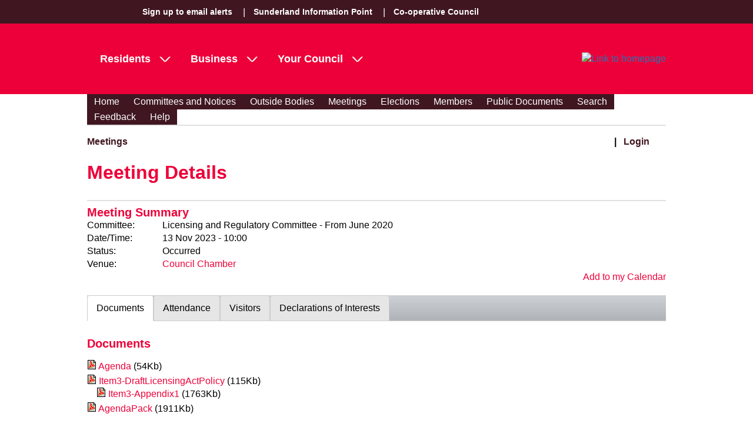

--- FILE ---
content_type: text/html; charset=utf-8
request_url: https://committees.sunderland.gov.uk/committees/cmis5/Meetings/tabid/73/ctl/ViewMeetingPublic/mid/410/Meeting/11236/Committee/1986/Default.aspx
body_size: 17880
content:
<!DOCTYPE html PUBLIC "-//W3C//DTD XHTML 1.0 Transitional//EN" "https://www.w3.org/TR/xhtml1/DTD/xhtml1-transitional.dtd">
<html  xml:lang="en-GB" lang="en-GB" xmlns="https://www.w3.org/1999/xhtml">
<head id="Head"><meta content="text/html; charset=UTF-8" http-equiv="Content-Type" /> <meta name="REVISIT-AFTER" content="1 DAYS" /> <meta name="RATING" content="GENERAL" /> <meta name="RESOURCE-TYPE" content="DOCUMENT" /> <meta content="text/javascript" http-equiv="Content-Script-Type" /> <meta content="text/css" http-equiv="Content-Style-Type" /><title>
	Meetings and Events
</title><meta id="MetaRobots" name="ROBOTS" content="INDEX, FOLLOW" /><link href="/committees/cmis5/Resources/Shared/stylesheets/dnndefault/7.0.0/default.css?cdv=479" type="text/css" rel="stylesheet"/><link href="/committees/cmis5/DesktopModules/CMIS_Meetings/module.css?cdv=479" type="text/css" rel="stylesheet"/><link href="/committees/CMIS5/Portals/_default/skins/sunderland2024/skin.css?cdv=479" type="text/css" rel="stylesheet"/><link href="/committees/CMIS5/Portals/_default/Containers/CMIS/container.css?cdv=479" type="text/css" rel="stylesheet"/><link href="/committees/cmis5/Portals/_default/Containers/CMIS/Title_Blue.css?cdv=479" type="text/css" rel="stylesheet"/><link href="/committees/cmis5/Portals/0/portal.css?cdv=479" type="text/css" rel="stylesheet"/><link href="/committees/cmis5/Portals/_default/skins/sunderland2024/Menu/Superfish/superfish.css?cdv=479" type="text/css" rel="stylesheet"/><script src="/committees/CMIS5/Resources/libraries/jQuery/03_07_01/jquery.js?cdv=479" type="text/javascript"></script><script src="/committees/CMIS5/Resources/libraries/jQuery-Migrate/03_04_01/jquery-migrate.js?cdv=479" type="text/javascript"></script><script src="/committees/CMIS5/Resources/libraries/jQuery-UI/01_13_03/jquery-ui.min.js?cdv=479" type="text/javascript"></script><script src="/committees/CMIS5/Resources/libraries/HoverIntent/01_10_01/jquery.hoverIntent.min.js?cdv=479" type="text/javascript"></script><link href="/committees/CMIS5/WebResource.axd?d=urCACUaUZeRRrWjVOv5CzusV8BDCgykMiMkjpWjOJjZDs0Yy0KoyMz_9_whK4BfKzsSt-75wUvEbD-dpqb1Bgbirt24iB9nGfwmRnw2&amp;t=638447182960000000" type="text/css" rel="stylesheet" class="Telerik_stylesheet" /><link href="/committees/CMIS5/WebResource.axd?d=GTiBnkzaFvz0zuHMOu296fXTjf-sTkl2Z-VTmki214oMRVFpxjYW70iXZH_ZaC63htx4-0xu4HZzJRsnd3I7pAQ3s4WuCxKxIb2wXKNJtKE6Qn_9dQp35ddcy141&amp;t=638447182960000000" type="text/css" rel="stylesheet" class="Telerik_stylesheet" /><link href="/committees/CMIS5/WebResource.axd?d=VdPoLqp1pEVEsiLk3ISKBxV94hocE80gqK1wK39NiUE6m4mjEXhsm0VYaIwqFoJQhRdIudwNgaFUAbBTvnFQcMz4WwUqsb5CWP7glj0_vXncLjCljPIQGaBGJhc1&amp;t=638447182960000000" type="text/css" rel="stylesheet" class="Telerik_stylesheet" /><link href="/committees/CMIS5/WebResource.axd?d=6d0ORl_GDQ-M7iOueANAqqE7Ftvhj4QHU4_Do49xwgvJOHH0w3NEExvM899Px1Nyw8GXAaNvgyhDLUsy8iV_dtTWYZd1PupW05v8dIDA2EBZBC_lp4c1LZASDBM1&amp;t=638447182960000000" type="text/css" rel="stylesheet" class="Telerik_stylesheet" /><link href="/committees/CMIS5/WebResource.axd?d=scU4zlP5U52teYnD_DawliH4vuAPvKbHANci4xdvtKIAQP6uEtvHHOGNwe3C8HySTDNUCufgEQ7dMQb8KJB3nvJdw-fuuYnENjZP-OmCjsiHJ3vjmG3kkZN0eZQ1&amp;t=638447182960000000" type="text/css" rel="stylesheet" class="Telerik_stylesheet" /><link href="/committees/CMIS5/WebResource.axd?d=rymswBCN_gRjUAHaY1_jtiAbgyV832shfQLRq3lJL8FLbFgHgMYU2oACOv-5oYfe7k10qSVoY6i8qQcZl31gYhlY7k07xfPqVvHwrxtHYgJAZDI4XftTnbuX75utZ1gmXeaMi0IesiBXqEYT0&amp;t=638447182960000000" type="text/css" rel="stylesheet" class="Telerik_stylesheet" /><link href="/committees/CMIS5/WebResource.axd?d=98cMqM6EPpuescfbp4aSCkle8E9rpYf5MmvdKNTZYZ4326OttDvI266cUn8Q5jBQnY0bq8lpwVtx8g-gSCe4DAhS2SpVQ7rIXmwIIgRsO63DHt_D0&amp;t=638447182960000000" type="text/css" rel="stylesheet" class="Telerik_stylesheet" /><link href="/committees/CMIS5/WebResource.axd?d=yz4wQwykokay3jhjqJ_6juZW211RECKLnQS1bx93v1e2TqD-62DLg5zDF_z6ibOl45jjWYe92H2XoXMu3cDdPaLdsdhWwmz9aZqoEHxm7RIAOqjmTRzw49gEKgiduNzKEShSVA2&amp;t=638447182960000000" type="text/css" rel="stylesheet" class="Telerik_stylesheet" /><link href="/committees/CMIS5/WebResource.axd?d=lsHxUYuoKn_XA4eeWCwq_TstR4urnOhnc8ijGyh-ZZzp7CzkEkVg7sjwqIEm6tgssrMZfJnNR75wUgn7iqDP0ot5h0JVtt9-9mTY2zG7KwcUszyH0&amp;t=638447182960000000" type="text/css" rel="stylesheet" class="Telerik_stylesheet" /><link href="/committees/CMIS5/WebResource.axd?d=20hJFSY0zhJ_i4_Phs9WbgWlAERhUHsK8IYg7lLOhj310OaPIiz5QRq-uPzAZAFos6AwfN5P0hg2FMzza6OzHUfs2MlMmL8APNhR3zMbVEXMoRY40&amp;t=638447182960000000" type="text/css" rel="stylesheet" class="Telerik_stylesheet" /><link href="/committees/CMIS5/WebResource.axd?d=MdXEAQktXF667g42FFIl0U696ryWUnPNmc0wR1J5cHjFAmFQS6923SqhdPv8tuV976NH-uuV6Ozu0k80EpgaSP2LdxNfhZJWo5FeF7SqOLPdn9fh0&amp;t=638447182960000000" type="text/css" rel="stylesheet" class="Telerik_stylesheet" /><link href="/committees/CMIS5/WebResource.axd?d=rp5RbN8u-p5SSQbizCm9NMZnq_e4HYa47SSCVtT144frriFzBQHrmUbs6tM3QKtjVaU9_a6W8vCO3NYloEXH6GIckiZvagPd6aitzKHKXs8O3IDc9Vzqw-9PHwPl0LjjJRD7_A2&amp;t=638447182960000000" type="text/css" rel="stylesheet" class="Telerik_stylesheet" /></head>
<body id="Body">
    <div role="navigation">
		<a class="skip-main" href="#Panes" aria-label="Skip to content navigation link">Skip to main content</a>
    </div>
	<div role="main">
		<form method="post" action="/committees/cmis5/Meetings/tabid/73/ctl/ViewMeetingPublic/mid/410/Meeting/11236/Committee/1986/Default.aspx" id="Form" enctype="multipart/form-data">
<div class="aspNetHidden">
<input type="hidden" name="__EVENTTARGET" id="__EVENTTARGET" value="" />
<input type="hidden" name="__EVENTARGUMENT" id="__EVENTARGUMENT" value="" />
<input type="hidden" name="__VIEWSTATE_CACHEKEY" id="__VIEWSTATE_CACHEKEY" value="VS_kxmtw2hftk3ugywvxcqq3stl_639047235180015429" />
<input type="hidden" name="__VIEWSTATE" id="__VIEWSTATE" value="" />
</div>

<script type="text/javascript">
//<![CDATA[
var theForm = document.forms['Form'];
if (!theForm) {
    theForm = document.Form;
}
function __doPostBack(eventTarget, eventArgument) {
    if (!theForm.onsubmit || (theForm.onsubmit() != false)) {
        theForm.__EVENTTARGET.value = eventTarget;
        theForm.__EVENTARGUMENT.value = eventArgument;
        theForm.submit();
    }
}
//]]>
</script>


<script src="/committees/CMIS5/WebResource.axd?d=pynGkmcFUV2kZstZnMONLgATNzdVIPF-oLErz1zIJ_fSD18P7NM03_gXD281&amp;t=638942246805310136" type="text/javascript"></script>

<script type="text/javascript">if (!(window.jQuery && window.jQuery.fn && window.jQuery.fn.hoverIntent)) document.write(unescape('%3Cscript src="/committees/cmis5/Portals/_default/skins/sunderland2024/Menu/Superfish/hoverIntent.js" type="text/javascript"%3E%3C/script%3E'));</script><script type="text/javascript">if (!(window.jQuery && window.jQuery.fn && window.jQuery.fn.superfish)) document.write(unescape('%3Cscript src="/committees/cmis5/Portals/_default/skins/sunderland2024/Menu/Superfish/superfish.js" type="text/javascript"%3E%3C/script%3E'));</script>
<script type="text/javascript">
//<![CDATA[
var __cultureInfo = {"name":"en-GB","numberFormat":{"CurrencyDecimalDigits":2,"CurrencyDecimalSeparator":".","IsReadOnly":false,"CurrencyGroupSizes":[3],"NumberGroupSizes":[3],"PercentGroupSizes":[3],"CurrencyGroupSeparator":",","CurrencySymbol":"£","NaNSymbol":"NaN","CurrencyNegativePattern":1,"NumberNegativePattern":1,"PercentPositivePattern":1,"PercentNegativePattern":1,"NegativeInfinitySymbol":"-∞","NegativeSign":"-","NumberDecimalDigits":2,"NumberDecimalSeparator":".","NumberGroupSeparator":",","CurrencyPositivePattern":0,"PositiveInfinitySymbol":"∞","PositiveSign":"+","PercentDecimalDigits":2,"PercentDecimalSeparator":".","PercentGroupSeparator":",","PercentSymbol":"%","PerMilleSymbol":"‰","NativeDigits":["0","1","2","3","4","5","6","7","8","9"],"DigitSubstitution":1},"dateTimeFormat":{"AMDesignator":"AM","Calendar":{"MinSupportedDateTime":"\/Date(-62135596800000)\/","MaxSupportedDateTime":"\/Date(253402300799999)\/","AlgorithmType":1,"CalendarType":1,"Eras":[1],"TwoDigitYearMax":2029,"IsReadOnly":false},"DateSeparator":"/","FirstDayOfWeek":1,"CalendarWeekRule":2,"FullDateTimePattern":"dd MMMM yyyy HH:mm:ss","LongDatePattern":"dd MMMM yyyy","LongTimePattern":"HH:mm:ss","MonthDayPattern":"d MMMM","PMDesignator":"PM","RFC1123Pattern":"ddd, dd MMM yyyy HH\u0027:\u0027mm\u0027:\u0027ss \u0027GMT\u0027","ShortDatePattern":"dd/MM/yyyy","ShortTimePattern":"HH:mm","SortableDateTimePattern":"yyyy\u0027-\u0027MM\u0027-\u0027dd\u0027T\u0027HH\u0027:\u0027mm\u0027:\u0027ss","TimeSeparator":":","UniversalSortableDateTimePattern":"yyyy\u0027-\u0027MM\u0027-\u0027dd HH\u0027:\u0027mm\u0027:\u0027ss\u0027Z\u0027","YearMonthPattern":"MMMM yyyy","AbbreviatedDayNames":["Sun","Mon","Tue","Wed","Thu","Fri","Sat"],"ShortestDayNames":["Su","Mo","Tu","We","Th","Fr","Sa"],"DayNames":["Sunday","Monday","Tuesday","Wednesday","Thursday","Friday","Saturday"],"AbbreviatedMonthNames":["Jan","Feb","Mar","Apr","May","Jun","Jul","Aug","Sep","Oct","Nov","Dec",""],"MonthNames":["January","February","March","April","May","June","July","August","September","October","November","December",""],"IsReadOnly":false,"NativeCalendarName":"Gregorian Calendar","AbbreviatedMonthGenitiveNames":["Jan","Feb","Mar","Apr","May","Jun","Jul","Aug","Sep","Oct","Nov","Dec",""],"MonthGenitiveNames":["January","February","March","April","May","June","July","August","September","October","November","December",""]},"eras":[1,"A.D.",null,0]};//]]>
</script>

<script src="/committees/CMIS5/ScriptResource.axd?d=NJmAwtEo3Ip3cKtmAz3RKL5V48YsbV-jnp_4fqk8P0H5yHGtV151l5ygOEOaBxIX9eFhtJg94_nhYorP7tcE4HJMjALPKCksQk2vI5iZEsSJa2-F4ah_1YX3LUSW4_4CfPDXAA2&amp;t=32e5dfca" type="text/javascript"></script>
<script src="/committees/CMIS5/ScriptResource.axd?d=dwY9oWetJoLe6tQeZaIYtKjxO2U55ezY5iY737mcCoBCrdCrjJQXCG1RefxHcB2LU0uaNz5Ev4U3Pt9TWQxnRvSxHyaBKiT83Uk_emaoAkMBYFtqP8QfP6AXT6lEU_-TICcyAQUIvN4eR3YJ0&amp;t=32e5dfca" type="text/javascript"></script>
<script src="/committees/CMIS5/ScriptResource.axd?d=TDVjdgRbdvP3WqlUEI8Feh0Oy5ujxRT4-AW_wZyLObaVv7tv4Vcc7EVWwxD8aRu3dFNtRpLRjj4tQU9URPS-prZTqqx4lGxYuxv5xw2&amp;t=7328cdd6" type="text/javascript"></script>
<script src="/committees/CMIS5/ScriptResource.axd?d=mbGZm65DzNDEErhmiQN-c6sq23HFrjJCYc09Ph_no8NMpcHH8HVpuo7j-PJA7C6hdHBTNEVeWI_dI0Xk3ImlWT-IdR-M_I3sihOnDjQRvFF8iSKQ0&amp;t=7328cdd6" type="text/javascript"></script>
<script src="/committees/CMIS5/ScriptResource.axd?d=uZyysmNAhs2DBWBPPJ-GvknfucdA8ZWH0HqkqdwrCPyl8zEmgzRJQPzAzsOOMqXSpLSzAeMpyxxu2Huu5B2xMWzW-o-HvEI6NjucQWuONP6EDxeB7yCMB7kKiaEcfQ6An8e8PA2&amp;t=7328cdd6" type="text/javascript"></script>
<script src="/committees/CMIS5/ScriptResource.axd?d=sF8Y0c2qLAfhBBxuf2KiIuY3jMq6xDxUogqPUPhYjvI_vRP1nAIqrFuC_JNPtzJBYjGzk0TMZReFP0AW_qBbQ4H3QAGKkSAhAFCVfA2&amp;t=7328cdd6" type="text/javascript"></script>
<script src="/committees/CMIS5/ScriptResource.axd?d=LxjRs3XOu8BIxva9M1-LxWJPu6_67eqR--Am0q58_76_1ShiYP-AM-aczlOVRlmRwSeXMO9q9nNE9mUOXpTl0BC5O2Jm8JnQkoZdV3X0LHAr4Zcag48sMIN150azMf9StWFrfgh79d3BGkK6iBJjJbVXzeI1&amp;t=7328cdd6" type="text/javascript"></script>
<script src="/committees/CMIS5/ScriptResource.axd?d=86EhAqQjfuPjQgUjmdeeL-BFDAIyR0y2R8D0r-jKi3kNXYmIF245cPB718lsfpIz8WdadoS7YHg5ZXzWCJ4QlLW3Ydxg9nFjqFtQYvqjYPZkCXYYErqU3sBW7PXK1hw91uzHuDiGuF-7o4Nl0&amp;t=7328cdd6" type="text/javascript"></script>
<script src="/committees/CMIS5/ScriptResource.axd?d=iKcFwou5liGcdHcQtevZhscTtCUo3TRz6G70l9GFl55cHPbLBNVSUuyJisknafVKr3WENk3kzZBgs1Y8ybPas9l3tqe_WV2xX2b8AQps34dHJxiYIl2jT63ceuQbvU-fNRMeog2&amp;t=7328cdd6" type="text/javascript"></script>
<script src="/committees/CMIS5/ScriptResource.axd?d=A22-SyJgKhLQb3DKnxjbwZ19xrSVZzjbIcAGKwfkW_v_XKibq5yHXHKEwGHXUxvvmh4gBvKt8kCiA0Bb3GJT2LD1DS1ez1UdhyJfMHiyZ4AYZn6qlR86pDgXMVQ1&amp;t=7328cdd6" type="text/javascript"></script>
<script src="/committees/CMIS5/ScriptResource.axd?d=OMa_nbU0_VThBKAWglVWQN4BszFVDalAdFb2PUmPU1eYky1zr2julr7JNLdkE88Uz7UTmoakKWjQK9skWUgLBTP8P5jYTACeLlmxDILIHyj9cHSyOltnG-H5lavMnUOcce4yMg2&amp;t=7328cdd6" type="text/javascript"></script>
<script src="/committees/CMIS5/ScriptResource.axd?d=cmIcXiVJ__dyo9YQTBU_RcA6z5txS8fWCd57jhwbiyiylvSHd7O_iGLaBPR98gqflW_gj6nRrFtc4cPeIRHSz3ZiRw11QkygmCelCkeJngYWK1fO0&amp;t=7328cdd6" type="text/javascript"></script>
<script src="/committees/CMIS5/ScriptResource.axd?d=eKZhdBAoDXKWDyw6sUs8mnx_xtp7-jFykuSR0_ku7bMUFogjcct-3uIKGcPPEZ6tV0UpaqrLL0UblVDmdtC8NCOER6fFy_25-_jZjEr0LWdUbkUU_QxXfusyNI7xN1YhhLLYZA2&amp;t=7328cdd6" type="text/javascript"></script>
<script src="/committees/CMIS5/ScriptResource.axd?d=J3KXk9aJ0qeiMNguxa2H5gdQxbld8hGXVLJ4Pbz-2WEh4VJE_NQv1T_k5KDj16k95RF2ZUlQfuzZZiv0ucqBJlDk0jSlaQYdM91j8XeeuzVuHA93V4GH21Vtt0U1&amp;t=7328cdd6" type="text/javascript"></script>
<script src="/committees/CMIS5/ScriptResource.axd?d=98YA3ng82RQ2wRpQXzllFnuUby3mhGAywUBV1v624eBmKzmQ540g1cPzFROK-tdg_brshU6AxU3dmqJGnMi3rzR75Woq1K9G_b4khDb8q8J6Q01L3dB0J0PD5Fs1&amp;t=7328cdd6" type="text/javascript"></script>
<script src="/committees/CMIS5/ScriptResource.axd?d=EUgTm_qqqh_8d1clua-U58gk3EDwcWAxpeSH6QKG0JwwmX68VPURQeYJNJzwli2DF8tEF2EH3NTO7OL8i4EXDgAM7gRCnnF603k2Pt09htST058moQuszyvbcCf2-dqfEQFtGuG0q4j9roBq0&amp;t=7328cdd6" type="text/javascript"></script>
<script src="/committees/CMIS5/ScriptResource.axd?d=jsREEuQJotsqnROVh7DyMosIsRLUqtIbw19VOafG6pkN9wcMUjPZRrwymFInVz-h8iMZi9U6Rrj5gj5pNkRREtfo_D9Ky0SykGtyMcRijPHcJqXQ0&amp;t=7328cdd6" type="text/javascript"></script>
<div class="aspNetHidden">

	<input type="hidden" name="__EVENTVALIDATION" id="__EVENTVALIDATION" value="7VMYvJAnDhcePQqXAo31SRP0UprahcX2kO8euHgyENCAq/6xrQQu4mA3JAT5MpYm5yxPrUHoSfDevEEiJwSniDaZEkRdRVdUeqTSLBTNYnrZGKwUjSNwRFbc4H1UwWUOpDLHj8CU6QPf4k1nkPfqNC83wg+pYsPiHUTU3iCx3IUiu9DE" />
</div><script src="/committees/CMIS5/js/dnn.js?cdv=479" type="text/javascript"></script><script src="/committees/CMIS5/js/dnncore.js?cdv=479" type="text/javascript"></script><script src="/committees/CMIS5/Resources/libraries/DnnPlugins/09_13_08/dnn.jquery.js?cdv=479" type="text/javascript"></script>
<script type="text/javascript">
//<![CDATA[
Sys.WebForms.PageRequestManager._initialize('ScriptManager', 'Form', ['tdnn$ctr410$ViewMeetingPublic$dnn$ctr410$ViewMeetingPublic$gridAttendedAjaxPanelPanel','','tdnn$ctr410$ViewMeetingPublic$dnn$ctr410$ViewMeetingPublic$gridOthersAttendedAjaxPanelPanel','','tdnn$ctr410$ViewMeetingPublic$dnn$ctr410$ViewMeetingPublic$gridApologiesAjaxPanelPanel','','tdnn$ctr410$ViewMeetingPublic$dnn$ctr410$ViewMeetingPublic$gridAbsentAjaxGridPanel',''], [], [], 90, '');
//]]>
</script>

			
			
			
<!DOCTYPE html>
   <head>
      <link href="https://fonts.googleapis.com/css?family=Open+Sans:400,600,700" rel="stylesheet" type="text/css"/>
      <link href="/committees/CMIS5/Portals/_default/skins/sunderland2024/css/Sunderland/cruise.css" rel="stylesheet" />
	   <script src="/committees/CMIS5/Portals/_default/skins/sunderland2024/js/menu.js"></script>
	   <meta name="viewport" content="width=device-width, initial-scale=1"> 
   </head>
   <body id="default" class="template--default" OnLoad="onLoad()">
      <div role="navigation">
         <a class="skip-main" href="#Panes" aria-label="Skip to content navigation link">Skip to main content</a>
      </div>
      <div class="mobilebar">
         <a href="#" class="mobilemenu__toggle" id="MobileMenuToggle">
            <span class="mtcontainer">
            <span class="mtrotate">
            <span class="mt1"></span><span class="mt2"></span><span class="mt3"></span>
            </span>
            </span>
            <span class="accessibility">Toggle Mobile Menu Visibility</span>
         </a>
         <div class="mobilemenu"></div>
<!--          <a href="#" class="mobilemenu__searchtoggle">
            <span class="stcontainer">
            <span class="strotate">
            <span class="st1"></span><span class="st2"></span><span class="st3"></span>
            </span>
            </span>
            <span class="accessibility">Toggle Search Controls Visibility</span>
         </a>
         <div class="mobilemenu__search"></div> -->
      </div>
      <div class="toputils" id="mobileMenu">
         <div class="container">
            <div class="toputils__left">
               <!-- Regular menu -->
               <div class="toputils__nav">
                  <ul class="toputils__navlist">
                     <li class="toputils-nav__item">
                        <a class="toputils__navitem" href="https://www.sunderland.gov.uk/article/12491/Sign-up-to-email-alerts">Sign up to email alerts</a>							
                     </li>
                     <li class="toputils-nav__item">
                        <a class="toputils__navitem" href="https://www.sunderland.gov.uk/article/12997/Sunderland-Information-Point">Sunderland Information Point</a>							
                     </li>
                     <li class="toputils-nav__item">
                        <a class="toputils__navitem" href="https://www.sunderland.gov.uk/article/15765/Co-operative-Council-">Co-operative Council </a>							
                     </li>
                  </ul>
               </div>
               <!-- My Account links -->
               <div class="toputils__myaccount">
                  <ul class="toputils__myaccountlist"></ul>
               </div>
            </div>
         </div>
      </div>
      <div class="header header--thin">
         <div class="container">
            <div class="logo">
               <a class="logo__link" href="https://www.sunderland.gov.uk/" title="Link to homepage">
                  <img class="logo__image" src="https://www.sunderland.gov.uk/image/30876/Sunderland-City-Council-Logo-White/logo.png?m=1697542019057" alt="Link to homepage" />
               </a>
            </div>
            <div class="mainmenu" aria-label="main navigation" id="navigation">
               <ul class="mainmenu__list">
                  <li class="footer__navitem" >
                     <a href="javascript:;" id="ResidentMenuItem" class="mainmenu__item mainmenu__item--haslevel">Residents</a>				
                  </li>
                  <li class="footer__navitem" >
                     <a href="javascript:;" id="BusinessMenuItem" class="mainmenu__item mainmenu__item--haslevel">Business</a>				
                  </li>
                  <li class="footer__navitem" >
                     <a href="javascript:;" id="YourCouncilMenuItem" class="mainmenu__item mainmenu__item--haslevel">Your Council</a>				
                  </li>
               </ul>
            </div>
         </div>
      </div>
      <div class="secondlevel DropDownMenu" id="DropDownMenuResident">
         <div class="container DropDownMenu-container">		 
            <ul class="secondlevel__menu ResidentDropDownMenu">
               <li>
                  <a class="secondlevel__item" href="https://www.sunderland.gov.uk/devolution">North East Devolution Deal</a>
               </li>
               <li>
                  <a class="secondlevel__item" href="https://www.sunderland.gov.uk/coronavirus">Coronavirus information</a>
               </li>
               <li>
                  <a class="secondlevel__item" href="https://www.sunderland.gov.uk/article/12947/Transport-and-streets">Transport and streets</a>
               </li>
               <li>
                  <a class="secondlevel__item" href="https://www.sunderland.gov.uk/householdwaste">Waste and recycling</a>
               </li>
               <li>
                  <a class="secondlevel__item" href="https://www.sunderland.gov.uk/elections">Elections</a>
               </li>
               <li>
                  <a class="secondlevel__item" href="https://www.sunderland.gov.uk/council-tax">Council tax</a>
               </li>
               <li>
                  <a class="secondlevel__item" href="https://www.sunderland.gov.uk/housing-benefit-council-tax-support">Housing Benefit and Council Tax Support</a>
               </li>
               <li>
                  <a class="secondlevel__item" href="https://www.sunderland.gov.uk/managingyourmoney">Managing your money</a>
               </li>
               <li class="secondlevel__viewall">
                  <a class="secondlevel__item secondlevel__item--button" href="https://www.sunderland.gov.uk/article/12042/Residents">View All Residents Sections</a>							
               </li>
            </ul>
		   </div>
      </div>
	   <div class="secondlevel DropDownMenu" id="DropDownMenuBusiness">
         <div class="container DropDownMenu-container">		 
            <ul class="secondlevel__menu BusinessDropDownMenu">
               <li>
                  <a class="secondlevel__item" href="https://www.sunderland.gov.uk/article/12121/Business-investment">Business investment</a>
                  <ul class="thirdlevel">
                     <li>
                     <a class="thirdlevel__item" href="https://www.sunderland.gov.uk/article/12933/International-Strategy-and-Partnership">International Strategy and Partnership</a>											
                     </li>
                     <li>
                     <a class="thirdlevel__item" href="https://www.sunderland.gov.uk/business-advice">Business support and advice</a>											
                     </li>
                     <li>
                     <a class="thirdlevel__item" href="https://www.sunderland.gov.uk/bid">Sunderland BID</a>											
                     </li>
                     <li>
                     <a class="thirdlevel__item" href="https://www.sunderland.gov.uk/Breez">BREEZ - Business Renewables Energy Efficiency Sunderland</a>											
                     </li>
                  </ul>
               </li>
               <li>
                  <a class="secondlevel__item" href="https://www.sunderland.gov.uk/businessrates">Business rates</a>
               </li>
               <li>
                  <a class="secondlevel__item" href="https://www.sunderland.gov.uk/article/12123/Licensing">Licensing</a>
               </li>
               <li>
                  <a class="secondlevel__item" href="https://www.sunderland.gov.uk/article/12124/Planning-and-building-control">Planning and building control</a>
               </li>
               <li>
                  <a class="secondlevel__item" href="https://www.sunderland.gov.uk/article/17115/Sunderland-Traded-Services">Sunderland Traded Services</a>
               </li>
               <li>
                  <a class="secondlevel__item" href="https://www.sunderland.gov.uk/cleaning">Waste and maintenance</a>
                  <ul class="thirdlevel">
                     <li>
                     <a class="thirdlevel__item" href="https://www.sunderland.gov.uk/article/12941/Building-cleaning">Building cleaning</a>											
                     </li>
                     <li>
                     <a class="thirdlevel__item" href="https://www.sunderland.gov.uk/article/13970/Cleansing-services">Cleansing services</a>											
                     </li>
                     <li>
                     <a class="thirdlevel__item" href="https://www.sunderland.gov.uk/trade-waste">Trade waste services</a>											
                     </li>
                     <li>
                     <a class="thirdlevel__item" href="https://www.sunderland.gov.uk/article/13975/Landscaping-grounds-maintenance-and-tree-services">Landscaping, grounds maintenance and tree services</a>											
                     </li>
                  </ul>
               </li>
               <li>
                  <a class="secondlevel__item" href="https://www.sunderland.gov.uk/article/13305/Tenders-contracts-and-procurement">Tenders, contracts and procurement</a>
                  <ul class="thirdlevel">
                     <li>
                     <a class="thirdlevel__item" href="https://www.sunderland.gov.uk/tenders">Procurement opportunities</a>											
                     </li>
                     <li>
                     <a class="thirdlevel__item" href="https://www.sunderland.gov.uk/article/13307/Contracts-register">Contracts register</a>											
                     </li>
                     <li>
                     <a class="thirdlevel__item" href="https://www.sunderland.gov.uk/article/13308/Planned-procurement-activity">Planned procurement activity</a>											
                     </li>
                     <li>
                     <a class="thirdlevel__item" href="https://www.sunderland.gov.uk/article/13309/Procurement-overview">Procurement overview</a>											
                     </li>
                  </ul>
               </li>
               <li>
                  <a class="secondlevel__item" href="https://www.sunderland.gov.uk/article/12126/Health-and-safety">Health and safety</a>
               </li>
               <li class="secondlevel__viewall">
                  <a class="secondlevel__item secondlevel__item--button" href="https://www.sunderland.gov.uk/article/12044/Business">View All Business Sections</a>							
               </li>
            </ul>
		   </div>
      </div>
	   <div class="secondlevel DropDownMenu" id="DropDownMenuYourCouncil">
         <div class="container DropDownMenu-container">		 
			   <ul class="secondlevel__menu YourCouncilDropDownMenu">
               <li>
                  <a class="secondlevel__item" href="https://www.sunderland.gov.uk/councillors">Your Councillors</a>
               </li>
               <li>
                  <a class="secondlevel__item" href="https://www.sunderland.gov.uk/article/13259/Committee-meetings">Committee meetings</a>
                  <ul class="thirdlevel">
                     <li>
                        <a class="thirdlevel__item" href="https://www.sunderland.gov.uk/Committees">Committees</a>											
                     </li>
                   </ul>
               </li>
               <li>
                  <a class="secondlevel__item" href="https://www.sunderland.gov.uk/transparency">Transparency</a>
                  <ul class="thirdlevel">
                     <li>
                        <a class="thirdlevel__item" href="https://www.sunderland.gov.uk/article/12205/Workforce-information">Workforce information</a>											
                     </li>
                     <li>
                        <a class="thirdlevel__item" href="https://www.sunderland.gov.uk/digitalstrategy">Digital Strategy</a>											
                     </li>
                     <li>
                        <a class="thirdlevel__item" href="https://www.sunderland.gov.uk/ctax-howitsused">Financial information</a>											
                     </li>
                     <li>
                        <a class="thirdlevel__item" href="https://www.sunderland.gov.uk/city-plan">City Plan</a>											
                     </li>
                   </ul>
               </li>
               <li>
                  <a class="secondlevel__item" href="https://www.sunderland.gov.uk/civiclife">Mayoral Office</a>
               </li>
               <li>
                  <a class="secondlevel__item" href="https://www.sunderland.gov.uk/article/13787/External-Funding-support-in-Sunderland">External Funding support in Sunderland</a>
               </li>
               <li>
                  <a class="secondlevel__item" href="https://www.sunderland.gov.uk/scrutinyandareas">Area Committees</a>
                  <ul class="thirdlevel">
                     <li>
                        <a class="thirdlevel__item" href="https://www.sunderland.gov.uk/article/13133/About-Area-Committees">About Area Committees</a>											
                     </li>
                     <li>
                        <a class="thirdlevel__item" href="https://www.sunderland.gov.uk/article/13134/Area-Committee-Funding">Area Committee Funding</a>											
                     </li>
                     <li>
                        <a class="thirdlevel__item" href="https://www.sunderland.gov.uk/clld">Community Led Local Development</a>											
                     </li>
                     <li>
                        <a class="thirdlevel__item" href="https://www.sunderland.gov.uk/Area-Plans">Area Committee Area Plans</a>											
                     </li>
                  </ul>
               </li>
               <li>
                  <a class="secondlevel__item" href="https://www.sunderland.gov.uk/scrutiny">Scrutiny Committees</a>
                  <ul class="thirdlevel">
                     <li>
                        <a class="thirdlevel__item" href="https://www.sunderland.gov.uk/article/13159/Scrutiny-coordinating-committee">Scrutiny coordinating committee</a>											
                     </li>
                     <li>
                        <a class="thirdlevel__item" href="https://www.sunderland.gov.uk/article/13160/Children-Education-and-skills-scrutiny-committee">Children, Education and skills scrutiny committee</a>											
                     </li>
                     <li>
                        <a class="thirdlevel__item" href="https://www.sunderland.gov.uk/article/13161/Economic-prosperity-scrutiny-committee">Economic prosperity scrutiny committee</a>											
                     </li>
                     <li>
                        <a class="thirdlevel__item" href="https://www.sunderland.gov.uk/article/13162/Health-and-wellbeing-scrutiny-committee">Health and wellbeing scrutiny committee</a>											
                     </li>
                  </ul>
               </li>
               <li>
                  <a class="secondlevel__item" href="https://www.sunderland.gov.uk/complaints">Complaints and representations</a>
               </li>
               <li class="secondlevel__viewall">
                  <a class="secondlevel__item secondlevel__item--button" href="https://www.sunderland.gov.uk/article/12063/Your-Council">View All Your Council Sections</a>							
               </li>
            </ul>
         </div>
      </div>
	   <div class="superfishContainer">
		   <div class="container">
            <div id="Menu">
               <script type="text/javascript">
			jQuery(function($) {
				$("#dnn_ctl00").superfish(
					{MenuStyle:"Menu/Superfish"}
				);
			});
		</script><ul class="sf-menu" id="dnn_ctl00">
  <li><a href="https://committees.sunderland.gov.uk/committees/cmis5/Home.aspx">Home</a></li>
  <li><a href="https://committees.sunderland.gov.uk/committees/cmis5/CommitteesandNotices.aspx">Committees and Notices</a><ul>
      <li><a href="https://committees.sunderland.gov.uk/committees/cmis5/CommitteesandNotices/CommitteesfromMay2016.aspx">Committees from May 2016</a></li>
      <li><a href="https://committees.sunderland.gov.uk/committees/cmis5/CommitteesandNotices/2015-16.aspx">2015-16</a></li>
      <li><a href="https://committees.sunderland.gov.uk/committees/cmis5/CommitteesandNotices/2014-15.aspx">2014-15</a></li>
      <li><a href="https://committees.sunderland.gov.uk/committees/cmis5/CommitteesandNotices/2013-14.aspx">2013-14</a></li>
      <li><a href="https://committees.sunderland.gov.uk/committees/cmis5/CommitteesandNotices/2012-13.aspx">2012-13</a></li>
      <li><a href="https://committees.sunderland.gov.uk/committees/cmis5/CommitteesandNotices/2011-12.aspx">2011-12</a></li>
      <li><a href="https://committees.sunderland.gov.uk/committees/cmis5/CommitteesandNotices/2010-11.aspx">2010-11</a></li>
      <li><a href="https://committees.sunderland.gov.uk/committees/cmis5/CommitteesandNotices/2009-10.aspx">2009-10</a></li>
      <li><a href="https://committees.sunderland.gov.uk/committees/cmis5/CommitteesandNotices/2008-09.aspx">2008-09</a></li>
      <li><a href="https://committees.sunderland.gov.uk/committees/cmis5/CommitteesandNotices/2007-08.aspx">2007-08</a></li>
      <li><a href="https://committees.sunderland.gov.uk/committees/cmis5/CommitteesandNotices/2006-07.aspx">2006-07</a></li>
    </ul>
  </li>
  <li><a href="https://committees.sunderland.gov.uk/committees/cmis5/OutsideBodies.aspx">Outside Bodies</a></li>
  <li class="current"><a href="https://committees.sunderland.gov.uk/committees/cmis5/Meetings.aspx">Meetings</a><ul>
      <li><a href="https://committees.sunderland.gov.uk/committees/cmis5/Meetings/MeetingVenueDetails.aspx">MeetingVenueDetails</a></li>
    </ul>
  </li>
  <li><a href="https://committees.sunderland.gov.uk/committees/cmis5/Elections.aspx">Elections</a></li>
  <li><a href="https://committees.sunderland.gov.uk/committees/cmis5/Members.aspx">Members</a></li>
  <li><a href="https://committees.sunderland.gov.uk/committees/cmis5/PublicDocuments.aspx">Public Documents</a><ul>
      <li><a href="https://committees.sunderland.gov.uk/committees/cmis5/PublicDocuments/MembersLibrary.aspx">Members Library</a></li>
    </ul>
  </li>
  <li><a href="https://committees.sunderland.gov.uk/committees/cmis5/Search.aspx">Search</a><ul>
      <li><a href="https://committees.sunderland.gov.uk/committees/cmis5/Search/Searchforyourcouncillorward.aspx">Search for your councillor/ward</a></li>
    </ul>
  </li>
  <li><a href="https://committees.sunderland.gov.uk/committees/cmis5/Feedback.aspx">Feedback</a></li>
  <li><a href="https://committees.sunderland.gov.uk/committees/cmis5/Help.aspx">Help</a></li>
</ul> 
               <div class="clear"></div>
            </div>
         </div>
	   </div>
      <div class="maincontent" role="main" id="maincontent">
         <div class="container">
            <div id="BreadLogin">
               <div id="Bread">
                  <span id="dnn_dnnTEXT_lblText" class="breadcrumb_text"></span>

                  <span>
                     <span id="dnn_dnnBREADCRUMB_lblBreadCrumb" itemprop="breadcrumb" itemscope="" itemtype="https://schema.org/breadcrumb"><span itemscope itemtype="https://schema.org/BreadcrumbList"><span itemprop="itemListElement" itemscope itemtype="https://schema.org/ListItem"><a href="https://committees.sunderland.gov.uk/committees/cmis5/Meetings.aspx" class="Breadcrumb" itemprop="item"><span itemprop="name">Meetings</span></a><meta itemprop="position" content="1" /></span></span></span>
                  </span>
               </div>
               <div id="Login">
                  

                  &nbsp;&nbsp;|&nbsp;&nbsp;
                  <a id="dnn_dnnLOGIN_loginLink" title="Login" class="user" rel="nofollow" onclick="this.disabled=true;" href="https://committees.sunderland.gov.uk/committees/cmis5/login.aspx?ReturnUrl=%2fcommittees%2fcmis5%2fMeetings%2ftabid%2f73%2fctl%2fViewMeetingPublic%2fmid%2f410%2fMeeting%2f11236%2fCommittee%2f1986%2fDefault.aspx">Login</a>

               </div>
               <div class="clear"></div>
            </div>
            <div id="Panes">
               <div id="dnn_ContentPane" class="ContentPane pane"><div class="DnnModule DnnModule-CMIS_Meetings DnnModule-410 DnnModule-Admin">
<div class="c_head c_head_blue">
    <div class="head_title">
        <div class="c_actions">
			
        </div>
        <div class="c_icon">			
			
			<h1>
				<span id="dnn_ctr410_dnnTITLE_titleLabel" class="TitleHead">Meeting Details</span>


				
			</h1>
            </div>
            <div class="title_vis">
								
            </div>
            <div class="clear_float"></div>
        </div>
        <div class="c_content">
            <div id="dnn_ctr410_ContentPane" class="Normal c_contentpane"><div id="dnn_ctr410_ModuleContent" class="DNNModuleContent ModCMISMeetingsC">
	





<script>
    function OnClientLoad(sender, args) {  
        if (sender != null) {
            if (sender.get_masterTableView() != null) {
                var table = sender.get_masterTableView().get_element();
                if (table != null) {
                    var tFooter = table.tFoot;
                    if (tFooter != null) {
                        $telerik.$(tFooter).appendTo(tFooter.parentNode);
                    }
                }
            }
        }
    }
</script>

<script type="text/javascript">
    $(document).ready(function () {

        $('.Minute').hide();


        $('.minuteclick').click(function () {
            jQuery(this).next('.Minute').toggle();
        });


        $('.Minute').click(function () {
            jQuery(this).toggle();
        });
    });
</script>

<div id="dnn_ctr410_ViewMeetingPublic_LoadingPanel" class="RadAjax RadAjax_Silk" style="display:none;">
		<div class="raDiv">

		</div><div class="raColor raTransp">

		</div>
	</div>
<div id="dnn_ctr410_ViewMeetingPublic_RadFormDecorator1" class="RadFormDecorator" style="display:none;">
		<!-- 2023.3.1010.45 --><script type="text/javascript">
//<![CDATA[

if (typeof(WebForm_AutoFocus) != 'undefined' && !isWebFormAutoFocusMethodCalled)
{
    var old_WebForm_AutoFocus = WebForm_AutoFocus;
    WebForm_AutoFocus = function(arg)
    {
        Sys.Application.add_load(function()
        {
            old_WebForm_AutoFocus(arg);
            WebForm_AutoFocus = old_WebForm_AutoFocus;
        });
    }
    var isWebFormAutoFocusMethodCalled = true;
}
if (typeof(Telerik) != 'undefined' && Type.isNamespace(Telerik.Web))
{
    if (Telerik.Web.UI.RadFormDecorator)
    {
        Telerik.Web.UI.RadFormDecorator.initializePage("dnn_ctr410_ViewMeetingPublic_RadFormDecorator1", "ViewMeetingPublic.ascx", "Silk", 64440);
    }
}
//]]>
</script><input id="dnn_ctr410_ViewMeetingPublic_RadFormDecorator1_ClientState" name="dnn_ctr410_ViewMeetingPublic_RadFormDecorator1_ClientState" type="hidden" />
	</div>
<div id="ViewMeetingPublic.ascx">
    <div class="CMIS_ModuleWrapper CM_ModuleWrapper ViewMeetingPublicWrapper">
        
        
        
        <div id="dnn_ctr410_ViewMeetingPublic_pnlAuthorised">
		
            
            <div id="dnn_ctr410_ViewMeetingPublic_pnlMeetingSummary" class="SummaryPanel">
			<fieldset>
				<legend>
					Meeting Summary
				</legend>
                <div class="holder">
                    <div class="DNNLabel CommitteeLabel">
                        
<div class="dnnLabel">    
    <label id="dnn_ctr410_ViewMeetingPublic_labelCommittee_label">
        <span id="dnn_ctr410_ViewMeetingPublic_labelCommittee_lblLabel">Committee:</span>   
    </label>
    
    
</div>


                    </div>
                    <div class="Value Committee">
                        Licensing and Regulatory Committee - From June 2020
                    </div>
                </div>

                <div class="holder">
                    <div class="DNNLabel DateTimeLabel">
                        
<div class="dnnLabel">    
    <label id="dnn_ctr410_ViewMeetingPublic_labelDateTime_label">
        <span id="dnn_ctr410_ViewMeetingPublic_labelDateTime_lblLabel">Date/Time:</span>   
    </label>
    
    
</div>


                    </div>
                    <div class="Value DateTime">
                        13 Nov 2023 - 10:00
                    </div>
                </div>
                <div class="holder">
                    <div class="DNNLabel VenueLabel">
                        
<div class="dnnLabel">    
    <label id="dnn_ctr410_ViewMeetingPublic_litMeetingStatus_label">
        <span id="dnn_ctr410_ViewMeetingPublic_litMeetingStatus_lblLabel">Status:</span>   
    </label>
    
    
</div>


                    </div>
                    <div class="Value Venue">
                        Occurred
                    </div>

                    <div class="holder">
                        <div class="DNNLabel VenueLabel">
                            
<div class="dnnLabel">    
    <label id="dnn_ctr410_ViewMeetingPublic_labelVenue_label">
        <span id="dnn_ctr410_ViewMeetingPublic_labelVenue_lblLabel">Venue:</span>   
    </label>
    
    
</div>


                        </div>
                        
                        <div class="Value Venue">
                            <a id="dnn_ctr410_ViewMeetingPublic_lnkVenue" href="https://committees.sunderland.gov.uk/committees/cmis5/Meetings/tabid/73/ctl/MeetingVenueDetails/mid/410/VenueID/192/Default.aspx">Council Chamber</a>
                        </div>
                        
                    </div>

                    

                    
                    <div class="holder">
                        <div class="DNNLabel PublicLabel">
                            
                        </div>
                        <div class="Value Public">
                            
                            
                        </div>
                    </div>
                    

                    <div class="holder">
                        <div class="CalendarDownload">
                            <a id="dnn_ctr410_ViewMeetingPublic_xxxdownloadVCalendar" title="Download a VCalendar for this event" href="javascript:__doPostBack(&#39;dnn$ctr410$ViewMeetingPublic$xxxdownloadVCalendar&#39;,&#39;&#39;)">Add to my Calendar</a>
                        </div>
                    </div>
                </div>
            
			</fieldset>
		</div>
            

            
            <div class="RadTabStripWrapper">
                <div id="dnn_ctr410_ViewMeetingPublic_rtsMeetingTabs" class="RadTabStrip RadTabStrip_Default rtsHorizontal rtsTop">
			<div class="rtsLevel rtsLevel1">
				<ul class="rtsUL"><li class="rtsLI rtsSelected"><span class="rtsLink"><span class="rtsTxt">Documents</span></span></li><li class="rtsLI"><span class="rtsLink"><span class="rtsTxt">Attendance</span></span></li><li class="rtsLI"><span class="rtsLink"><span class="rtsTxt">Visitors</span></span></li><li class="rtsLI"><span class="rtsLink"><span class="rtsTxt">Declarations of Interests</span></span></li></ul>
			</div><input id="dnn_ctr410_ViewMeetingPublic_rtsMeetingTabs_ClientState" name="dnn_ctr410_ViewMeetingPublic_rtsMeetingTabs_ClientState" type="hidden" />
		</div>
            </div>
            <div class="RadMultiPageWrapper">
                <div id="dnn_ctr410_ViewMeetingPublic_rmpMeetingTabViews" class="RadMultiPage RadMultiPage_Silk">
			<div id="dnn_ctr410_ViewMeetingPublic_pvDocuments" class="rmpView DocumentsTab">
				
                        <h2>
                            Documents</h2>
                        

                        <div id="dnn_ctr410_ViewMeetingPublic_pnlAdditionalDocuments" class="AdditionalDocuments">
					
                            

                            
                            <div id="dnn_ctr410_ViewMeetingPublic_pnlMeetingDocuments" class="MeetingDocumentsList">
						
                                <div id="dnn_ctr410_ViewMeetingPublic_cmisDocuments_pnlDocuments" class="CmisDocumentList">
							    
    <ol class="DocumentList">
            <li class="DocumentListItem">
                
                                
                <img id="dnn_ctr410_ViewMeetingPublic_cmisDocuments_rptDocuments_imgFileType_0" class="FileTypeImage" src="/committees/CMIS5/images/FileManager/Icons/pdf.gif" alt="pdf" />
                <a id="dnn_ctr410_ViewMeetingPublic_cmisDocuments_rptDocuments_linkTitle_0" title="Click to view &#39;Agenda&#39;" class="TitleLink" href="/committees/CMIS5/Document.ashx?czJKcaeAi5tUFL1DTL2UE4zNRBcoShgo=x9DJnwiO1tNBnpjeZqcwIqPNBEoM%2fMeKxtaq%2bhhV%2fnElSczxg8chIw%3d%3d&amp;rUzwRPf%2bZ3zd4E7Ikn8Lyw%3d%3d=pwRE6AGJFLDNlh225F5QMaQWCtPHwdhUfCZ%2fLUQzgA2uL5jNRG4jdQ%3d%3d&amp;mCTIbCubSFfXsDGW9IXnlg%3d%3d=hFflUdN3100%3d&amp;kCx1AnS9%2fpWZQ40DXFvdEw%3d%3d=hFflUdN3100%3d&amp;uJovDxwdjMPoYv%2bAJvYtyA%3d%3d=ctNJFf55vVA%3d&amp;FgPlIEJYlotS%2bYGoBi5olA%3d%3d=NHdURQburHA%3d&amp;d9Qjj0ag1Pd993jsyOJqFvmyB7X0CSQK=ctNJFf55vVA%3d&amp;WGewmoAfeNR9xqBux0r1Q8Za60lavYmz=ctNJFf55vVA%3d&amp;WGewmoAfeNQ16B2MHuCpMRKZMwaG1PaO=ctNJFf55vVA%3d" target="_blank">Agenda</a>
                <span class="TitleText">
                    
                </span>                
                <span class="FileSize">
                    (54Kb)  
                </span>
                <span class="SoonFlag">
                     
                </span>
                
                   
                <span class="PrivateFlag">
                    
                </span>
                
                 
                <span class="ExemptFlag">
                    
                </span>                                                            
                
                
                
                

            </li>
        
            <li class="DocumentListItem">
                
                                
                <img id="dnn_ctr410_ViewMeetingPublic_cmisDocuments_rptDocuments_imgFileType_1" class="FileTypeImage" src="/committees/CMIS5/images/FileManager/Icons/pdf.gif" alt="pdf" />
                <a id="dnn_ctr410_ViewMeetingPublic_cmisDocuments_rptDocuments_linkTitle_1" title="Click to view &#39;Item3-DraftLicensingActPolicy&#39;" class="TitleLink" href="/committees/CMIS5/Document.ashx?czJKcaeAi5tUFL1DTL2UE4zNRBcoShgo=ws4p0CMPmyT10Y6ACZBPISfPna%2fK7RClmJjkmMj27GsSOIgxyZ9kFA%3d%3d&amp;rUzwRPf%2bZ3zd4E7Ikn8Lyw%3d%3d=pwRE6AGJFLDNlh225F5QMaQWCtPHwdhUfCZ%2fLUQzgA2uL5jNRG4jdQ%3d%3d&amp;mCTIbCubSFfXsDGW9IXnlg%3d%3d=hFflUdN3100%3d&amp;kCx1AnS9%2fpWZQ40DXFvdEw%3d%3d=hFflUdN3100%3d&amp;uJovDxwdjMPoYv%2bAJvYtyA%3d%3d=ctNJFf55vVA%3d&amp;FgPlIEJYlotS%2bYGoBi5olA%3d%3d=NHdURQburHA%3d&amp;d9Qjj0ag1Pd993jsyOJqFvmyB7X0CSQK=ctNJFf55vVA%3d&amp;WGewmoAfeNR9xqBux0r1Q8Za60lavYmz=ctNJFf55vVA%3d&amp;WGewmoAfeNQ16B2MHuCpMRKZMwaG1PaO=ctNJFf55vVA%3d" target="_blank">Item3-DraftLicensingActPolicy</a>
                <span class="TitleText">
                    
                </span>                
                <span class="FileSize">
                    (115Kb)  
                </span>
                <span class="SoonFlag">
                     
                </span>
                
                   
                <span class="PrivateFlag">
                    
                </span>
                
                 
                <span class="ExemptFlag">
                    
                </span>                                                            
                
                
                
                <div id="dnn_ctr410_ViewMeetingPublic_cmisDocuments_rptDocuments_cmisAppendicies_1_pnlAppendicies_1" class="CmisDocumentAppendiciesList">
								    
    <ol class="Appendicies">
            <li class="Appendix">
                
                                
                <img id="dnn_ctr410_ViewMeetingPublic_cmisDocuments_rptDocuments_cmisAppendicies_1_rptAppendicies_1_imgFileType_0" class="FileTypeImage" src="/committees/CMIS5/images/FileManager/Icons/pdf.gif" alt="pdf" align="absmiddle" />
                <a id="dnn_ctr410_ViewMeetingPublic_cmisDocuments_rptDocuments_cmisAppendicies_1_rptAppendicies_1_linkTitle_0" title="Click to view &#39;Item3-Appendix1&#39;" class="TitleLink" href="/committees/CMIS5/Document.ashx?czJKcaeAi5tUFL1DTL2UE4zNRBcoShgo=U%2bkjHD8yBbETSVhgivsqX3GSzy9whMuaUfjrVnGsMAmZkVu6R%2bPBzg%3d%3d&amp;rUzwRPf%2bZ3zd4E7Ikn8Lyw%3d%3d=pwRE6AGJFLDNlh225F5QMaQWCtPHwdhUfCZ%2fLUQzgA2uL5jNRG4jdQ%3d%3d&amp;mCTIbCubSFfXsDGW9IXnlg%3d%3d=hFflUdN3100%3d&amp;kCx1AnS9%2fpWZQ40DXFvdEw%3d%3d=hFflUdN3100%3d&amp;uJovDxwdjMPoYv%2bAJvYtyA%3d%3d=ctNJFf55vVA%3d&amp;FgPlIEJYlotS%2bYGoBi5olA%3d%3d=NHdURQburHA%3d&amp;d9Qjj0ag1Pd993jsyOJqFvmyB7X0CSQK=ctNJFf55vVA%3d&amp;WGewmoAfeNR9xqBux0r1Q8Za60lavYmz=ctNJFf55vVA%3d&amp;WGewmoAfeNQ16B2MHuCpMRKZMwaG1PaO=ctNJFf55vVA%3d" target="_blank">Item3-Appendix1</a>
                <span class="TitleText">
                    
                </span>                
                <span class="FileSize">
                    (1763Kb)  
                </span>
                <span class="SoonFlag">
                     
                </span>
                
                   
                <span class="PrivateFlag">
                    
                </span>
                
                 
                <span class="ExemptFlag">
                    
                </span>                                                            
                
            </li>
        </ol>    

							</div>

            </li>
        
            <li class="DocumentListItem">
                
                                
                <img id="dnn_ctr410_ViewMeetingPublic_cmisDocuments_rptDocuments_imgFileType_2" class="FileTypeImage" src="/committees/CMIS5/images/FileManager/Icons/pdf.gif" alt="pdf" />
                <a id="dnn_ctr410_ViewMeetingPublic_cmisDocuments_rptDocuments_linkTitle_2" title="Click to view &#39;AgendaPack&#39;" class="TitleLink" href="/committees/CMIS5/Document.ashx?czJKcaeAi5tUFL1DTL2UE4zNRBcoShgo=cfIvKYNrPkVIz8aFz5wm0Z5jK2NM%2bBikxdYN4uFNzMOKQ8AE9EseIg%3d%3d&amp;rUzwRPf%2bZ3zd4E7Ikn8Lyw%3d%3d=pwRE6AGJFLDNlh225F5QMaQWCtPHwdhUfCZ%2fLUQzgA2uL5jNRG4jdQ%3d%3d&amp;mCTIbCubSFfXsDGW9IXnlg%3d%3d=hFflUdN3100%3d&amp;kCx1AnS9%2fpWZQ40DXFvdEw%3d%3d=hFflUdN3100%3d&amp;uJovDxwdjMPoYv%2bAJvYtyA%3d%3d=ctNJFf55vVA%3d&amp;FgPlIEJYlotS%2bYGoBi5olA%3d%3d=NHdURQburHA%3d&amp;d9Qjj0ag1Pd993jsyOJqFvmyB7X0CSQK=ctNJFf55vVA%3d&amp;WGewmoAfeNR9xqBux0r1Q8Za60lavYmz=ctNJFf55vVA%3d&amp;WGewmoAfeNQ16B2MHuCpMRKZMwaG1PaO=ctNJFf55vVA%3d" target="_blank">AgendaPack</a>
                <span class="TitleText">
                    
                </span>                
                <span class="FileSize">
                    (1911Kb)  
                </span>
                <span class="SoonFlag">
                     
                </span>
                
                   
                <span class="PrivateFlag">
                    
                </span>
                
                 
                <span class="ExemptFlag">
                    
                </span>                                                            
                
                
                
                

            </li>
        </ol>    

						</div>

                            
					</div>

                        
				</div>
                    
			</div><div id="dnn_ctr410_ViewMeetingPublic_pvAttendance" class="rmpView rmpHidden AttendanceTab">
				
                        
                        <h2>
                            Attendance
                        </h2>
                        <div id="dnn_ctr410_ViewMeetingPublic_pnlAttended" class="Attended">
					<fieldset>
						<legend>
							Attended - Committee Members
						</legend>
                            <div class="RadAjaxPanel" id="dnn_ctr410_ViewMeetingPublic_dnn_ctr410_ViewMeetingPublic_gridAttendedAjaxPanelPanel">
							<div id="dnn_ctr410_ViewMeetingPublic_gridAttendedAjaxPanel">
								
                                <div class="RadGridWrapper AttendedGrid">
                                    <div id="dnn_ctr410_ViewMeetingPublic_gridAttended" class="RadGrid RadGrid_Silk" aria-label="Table containing a list of members that attended this meeting">

								<table class="rgMasterTable" summary="Grid table view level . Contains flat or hierarchical data represented in a tabular manner." id="dnn_ctr410_ViewMeetingPublic_gridAttended_ctl00" style="width:100%;table-layout:auto;empty-cells:show;">
									<colgroup>
        <col  />
    </colgroup>
<thead>
										<tr>
											<th scope="col" class="rgHeader">Name</th>
										</tr>
									</thead><tbody>
									<tr class="rgRow" id="dnn_ctr410_ViewMeetingPublic_gridAttended_ctl00__0">
										<td><a title="View Details of Councillor  Simon Ayre" href="https://committees.sunderland.gov.uk/committees/cmis5/Members/tabid/62/ctl/ViewCMIS_Person/mid/600/id/1960/Default.aspx">Councillor  Simon Ayre</a></td>
									</tr><tr class="rgAltRow" id="dnn_ctr410_ViewMeetingPublic_gridAttended_ctl00__1">
										<td><a title="View Details of Councillor Joanne  Chapman" href="https://committees.sunderland.gov.uk/committees/cmis5/Members/tabid/62/ctl/ViewCMIS_Person/mid/600/id/1978/Default.aspx">Councillor Joanne  Chapman</a></td>
									</tr><tr class="rgRow" id="dnn_ctr410_ViewMeetingPublic_gridAttended_ctl00__2">
										<td><a title="View Details of Councillor  Allen Curtis" href="https://committees.sunderland.gov.uk/committees/cmis5/Members/tabid/62/ctl/ViewCMIS_Person/mid/600/id/1958/Default.aspx">Councillor  Allen Curtis</a></td>
									</tr><tr class="rgAltRow" id="dnn_ctr410_ViewMeetingPublic_gridAttended_ctl00__3">
										<td><a title="View Details of Councillor  Tracy Dodds " href="https://committees.sunderland.gov.uk/committees/cmis5/Members/tabid/62/ctl/ViewCMIS_Person/mid/600/id/1902/Default.aspx">Councillor  Tracy Dodds </a></td>
									</tr><tr class="rgRow" id="dnn_ctr410_ViewMeetingPublic_gridAttended_ctl00__4">
										<td><a title="View Details of Councillor Jill Fletcher" href="https://committees.sunderland.gov.uk/committees/cmis5/Members/tabid/62/ctl/ViewCMIS_Person/mid/600/id/1345/Default.aspx">Councillor Jill Fletcher</a></td>
									</tr><tr class="rgAltRow" id="dnn_ctr410_ViewMeetingPublic_gridAttended_ctl00__5">
										<td><a title="View Details of Councillor  Michael Hartnack" href="https://committees.sunderland.gov.uk/committees/cmis5/Members/tabid/62/ctl/ViewCMIS_Person/mid/600/id/1906/Default.aspx">Councillor  Michael Hartnack</a></td>
									</tr><tr class="rgRow" id="dnn_ctr410_ViewMeetingPublic_gridAttended_ctl00__6">
										<td><a title="View Details of Councillor Juliana Heron" href="https://committees.sunderland.gov.uk/committees/cmis5/Members/tabid/62/ctl/ViewCMIS_Person/mid/600/id/1415/Default.aspx">Councillor Juliana Heron</a></td>
									</tr><tr class="rgAltRow" id="dnn_ctr410_ViewMeetingPublic_gridAttended_ctl00__7">
										<td><a title="View Details of Councillor  Joanne  Laverick" href="https://committees.sunderland.gov.uk/committees/cmis5/Members/tabid/62/ctl/ViewCMIS_Person/mid/600/id/1979/Default.aspx">Councillor  Joanne  Laverick</a></td>
									</tr><tr class="rgRow" id="dnn_ctr410_ViewMeetingPublic_gridAttended_ctl00__8">
										<td><a title="View Details of Councillor Lindsey Leonard" href="https://committees.sunderland.gov.uk/committees/cmis5/Members/tabid/62/ctl/ViewCMIS_Person/mid/600/id/1980/Default.aspx">Councillor Lindsey Leonard</a></td>
									</tr><tr class="rgAltRow" id="dnn_ctr410_ViewMeetingPublic_gridAttended_ctl00__9">
										<td><a title="View Details of Councillor  Lyall Reed " href="https://committees.sunderland.gov.uk/committees/cmis5/Members/tabid/62/ctl/ViewCMIS_Person/mid/600/id/1904/Default.aspx">Councillor  Lyall Reed </a></td>
									</tr><tr class="rgRow" id="dnn_ctr410_ViewMeetingPublic_gridAttended_ctl00__10">
										<td><a title="View Details of Councillor Henry Trueman" href="https://committees.sunderland.gov.uk/committees/cmis5/Members/tabid/62/ctl/ViewCMIS_Person/mid/600/id/1356/Default.aspx">Councillor Henry Trueman</a></td>
									</tr><tr class="rgAltRow" id="dnn_ctr410_ViewMeetingPublic_gridAttended_ctl00__11">
										<td><a title="View Details of Councillor  Michael Walker " href="https://committees.sunderland.gov.uk/committees/cmis5/Members/tabid/62/ctl/ViewCMIS_Person/mid/600/id/1912/Default.aspx">Councillor  Michael Walker </a></td>
									</tr>
									</tbody>

								</table><div id="dnn_ctr410_ViewMeetingPublic_gridAttended_SharedCalendarContainer" style="display:none;">

								</div><input id="dnn_ctr410_ViewMeetingPublic_gridAttended_ClientState" name="dnn_ctr410_ViewMeetingPublic_gridAttended_ClientState" type="hidden" />    </div>
								
                                </div>
                            
							</div>
						</div>
                        
					</fieldset>
				</div>
                        <div id="dnn_ctr410_ViewMeetingPublic_pnlOthersAttended" class="OthersAttended Attended">
					<fieldset>
						<legend>
							Attended - Other Members
						</legend>
                            <div class="RadAjaxPanel" id="dnn_ctr410_ViewMeetingPublic_dnn_ctr410_ViewMeetingPublic_gridOthersAttendedAjaxPanelPanel">
							<div id="dnn_ctr410_ViewMeetingPublic_gridOthersAttendedAjaxPanel">
								
                                <div class="RadGridWrapper OthersAttendedGrid">
                                    <div id="dnn_ctr410_ViewMeetingPublic_gridOthersAttended" class="RadGrid RadGrid_Silk" aria-label="Table containing a list of other people that attended this meeting">

								<table class="rgMasterTable" summary="Grid table view level . Contains flat or hierarchical data represented in a tabular manner." id="dnn_ctr410_ViewMeetingPublic_gridOthersAttended_ctl00" style="width:100%;table-layout:auto;empty-cells:show;">
									<colgroup>
        <col  />
    </colgroup>
<thead>
										<tr>
											<th scope="col" class="rgHeader">Name</th>
										</tr>
									</thead><tbody>
									<tr class="rgNoRecords">
										<td colspan="1" style="text-align:left;">
                                                    <div class="NoItems">No other member attendance information has been recorded for the meeting.</div>
                                                 </td>
									</tr>
									</tbody>

								</table><div id="dnn_ctr410_ViewMeetingPublic_gridOthersAttended_SharedCalendarContainer" style="display:none;">

								</div><input id="dnn_ctr410_ViewMeetingPublic_gridOthersAttended_ClientState" name="dnn_ctr410_ViewMeetingPublic_gridOthersAttended_ClientState" type="hidden" />    </div>
								
                                </div>
                            
							</div>
						</div>
                        
					</fieldset>
				</div>

                        <div id="dnn_ctr410_ViewMeetingPublic_pnlApologies" class="Apology">
					<fieldset>
						<legend>
							Apologies
						</legend>
                            <div class="RadAjaxPanel" id="dnn_ctr410_ViewMeetingPublic_dnn_ctr410_ViewMeetingPublic_gridApologiesAjaxPanelPanel">
							<div id="dnn_ctr410_ViewMeetingPublic_gridApologiesAjaxPanel">
								
                                <div class="RadGridWrapper ApologyGrid">
                                    <div id="dnn_ctr410_ViewMeetingPublic_gridApology" class="RadGrid RadGrid_Silk" aria-label="Table containing a list of apologies received for people that did not attend this meeting">

								<table class="rgMasterTable" summary="Grid table view level . Contains flat or hierarchical data represented in a tabular manner." id="dnn_ctr410_ViewMeetingPublic_gridApology_ctl00" style="width:100%;table-layout:auto;empty-cells:show;">
									<colgroup>
        <col  />
        <col  />
    </colgroup>
<thead>
										<tr>
											<th scope="col" class="rgHeader">Name</th><th scope="col" class="rgHeader">Reason for Sending Apology</th>
										</tr>
									</thead><tbody>
									<tr class="rgRow" id="dnn_ctr410_ViewMeetingPublic_gridApology_ctl00__0">
										<td><a title="View Details of Councillor  Paul Gibson" href="https://committees.sunderland.gov.uk/committees/cmis5/Members/tabid/62/ctl/ViewCMIS_Person/mid/600/id/1914/Default.aspx">Councillor  Paul Gibson</a></td><td class="ApologyReasonColumn">&nbsp;</td>
									</tr><tr class="rgAltRow" id="dnn_ctr410_ViewMeetingPublic_gridApology_ctl00__1">
										<td><a title="View Details of Councillor Andrew Wood" href="https://committees.sunderland.gov.uk/committees/cmis5/Members/tabid/62/ctl/ViewCMIS_Person/mid/600/id/1818/Default.aspx">Councillor Andrew Wood</a></td><td class="ApologyReasonColumn">&nbsp;</td>
									</tr>
									</tbody>

								</table><div id="dnn_ctr410_ViewMeetingPublic_gridApology_SharedCalendarContainer" style="display:none;">

								</div><input id="dnn_ctr410_ViewMeetingPublic_gridApology_ClientState" name="dnn_ctr410_ViewMeetingPublic_gridApology_ClientState" type="hidden" />    </div>
								
                                </div>
                            
							</div>
						</div>
                        
					</fieldset>
				</div>
                        <div id="dnn_ctr410_ViewMeetingPublic_pnlAbsent" class="Absent">
					<fieldset>
						<legend>
							Absent
						</legend>
                            <div class="RadAjaxPanel" id="dnn_ctr410_ViewMeetingPublic_dnn_ctr410_ViewMeetingPublic_gridAbsentAjaxGridPanel">
							<div id="dnn_ctr410_ViewMeetingPublic_gridAbsentAjaxGrid">
								
                                <div class="RadGridWrapper AbsentGrid">
                                    <div id="dnn_ctr410_ViewMeetingPublic_gridAbsent" class="RadGrid RadGrid_Silk" aria-label="Table containing a list of absentees for this meeting">

								<table class="rgMasterTable" summary="Grid table view level . Contains flat or hierarchical data represented in a tabular manner." id="dnn_ctr410_ViewMeetingPublic_gridAbsent_ctl00" style="width:100%;table-layout:auto;empty-cells:show;">
									<colgroup>
        <col  />
        <col  />
    </colgroup>
<thead>
										<tr>
											<th scope="col" class="rgHeader">Name</th><th scope="col" class="rgHeader">Reason for Absence</th>
										</tr>
									</thead><tbody>
									<tr class="rgRow" id="dnn_ctr410_ViewMeetingPublic_gridAbsent_ctl00__0">
										<td><a title="View Details of Councillor Michael Mordey" href="https://committees.sunderland.gov.uk/committees/cmis5/Members/tabid/62/ctl/ViewCMIS_Person/mid/600/id/1247/Default.aspx">Councillor Michael Mordey</a></td><td class="AbsentReasonColumn">&nbsp;</td>
									</tr>
									</tbody>

								</table><div id="dnn_ctr410_ViewMeetingPublic_gridAbsent_SharedCalendarContainer" style="display:none;">

								</div><input id="dnn_ctr410_ViewMeetingPublic_gridAbsent_ClientState" name="dnn_ctr410_ViewMeetingPublic_gridAbsent_ClientState" type="hidden" />    </div>
								
                                </div>
                            
							</div>
						</div>
                        
					</fieldset>
				</div>
                    
			</div><div id="dnn_ctr410_ViewMeetingPublic_pvDOI" class="rmpView rmpHidden DOITab">
				
                        
                        <h2>
                            Declarations of Interests</h2>
                        <div class="RadGridWrapper DOIGrid">
                            <div id="dnn_ctr410_ViewMeetingPublic_gridDOI" class="RadGrid RadGrid_Silk" aria-label="Table containing a list of declarations of interest for this meeting">

				<table class="rgMasterTable" summary="Grid table view level . Contains flat or hierarchical data represented in a tabular manner." id="dnn_ctr410_ViewMeetingPublic_gridDOI_ctl00" style="width:100%;table-layout:auto;empty-cells:show;">
					<colgroup>
        <col  />
        <col  />
        <col  />
        <col  />
        <col  />
    </colgroup>
<thead>
						<tr>
							<th scope="col" class="rgHeader">Member Name</th><th scope="col" class="rgHeader">Item Ref.</th><th scope="col" class="rgHeader">Details</th><th scope="col" class="rgHeader">Nature of Declaration</th><th scope="col" class="rgHeader">Action</th>
						</tr>
					</thead><tbody>
					<tr class="rgNoRecords">
						<td colspan="5" style="text-align:left;">
                                        <div class="NoItems">No declarations of interest have been entered for this meeting.</div>
                                    </td>
					</tr>
					</tbody>

				</table><div id="dnn_ctr410_ViewMeetingPublic_gridDOI_SharedCalendarContainer" style="display:none;">

				</div><input id="dnn_ctr410_ViewMeetingPublic_gridDOI_ClientState" name="dnn_ctr410_ViewMeetingPublic_gridDOI_ClientState" type="hidden" />    </div>
				
                        </div>
                    
			</div><div id="dnn_ctr410_ViewMeetingPublic_pvVisitors" class="rmpView rmpHidden VisitorsTab">
				
                        
                        <h2>
                            Visitors</h2>
                        
                        
                        <div id="dnn_ctr410_ViewMeetingPublic_pnlVisitorInformationUnpublished" class="VisitorInformationEmpty">
					
                            Visitor Information is not yet available for this meeting
                        
				</div>
                    
			</div><div id="dnn_ctr410_ViewMeetingPublic_pvCommitteeLinkDocTab1" class="rmpView rmpHidden">
				
                        <div id="dnn_ctr410_ViewMeetingPublic_linkedDocuments1_pnlDocuments" class="CmisDocumentList">
					    
        

				</div>

                    
			</div><div id="dnn_ctr410_ViewMeetingPublic_pvCommitteeLinkDocTab2" class="rmpView rmpHidden">
				
                        <div id="dnn_ctr410_ViewMeetingPublic_linkedDocuments2_pnlDocuments" class="CmisDocumentList">
					    
        

				</div>

                    
			</div><div id="dnn_ctr410_ViewMeetingPublic_pvCommitteeLinkDocTab3" class="rmpView rmpHidden">
				
                        <div id="dnn_ctr410_ViewMeetingPublic_linkedDocuments3_pnlDocuments" class="CmisDocumentList">
					    
        

				</div>

                    
			</div><input id="dnn_ctr410_ViewMeetingPublic_rmpMeetingTabViews_ClientState" name="dnn_ctr410_ViewMeetingPublic_rmpMeetingTabViews_ClientState" type="hidden" />
		</div>
            </div>

            
        
	</div>

        <div id="dnn_ctr410_ViewMeetingPublic_pnlViewActions">
		
            <div class="UserEditActions">
                <input type="submit" name="dnn$ctr410$ViewMeetingPublic$btnViewCommittee" value="View Committee" id="dnn_ctr410_ViewMeetingPublic_btnViewCommittee" />
                <input type="submit" name="dnn$ctr410$ViewMeetingPublic$btnViewCalendar" value="View Meetings Calendar" id="dnn_ctr410_ViewMeetingPublic_btnViewCalendar" />
            </div>
        
	</div>
        
    </div>
</div>

</div></div>
        </div>
        <div class="c_footer">
				
				
								
								
        </div>        </div>
    

</div></div>
                  <div id="dnn_LeftPane" class="LeftPane pane DNNEmptyPane"></div>
                     <div id="dnn_CenterPane" class="CenterPane pane DNNEmptyPane"></div>
                        <div id="dnn_RightPane" class="RightPane pane DNNEmptyPane"></div>
                           <div id="dnn_BottomPane" class="BottomPane pane DNNEmptyPane"></div>
                              <div class="clear"></div>
                           </div>
                        </div>
                     </div>
                  </div>
               </div>
            </div>
         </div>
      </div>
      <div class="footer footer--site" aria-label="footer section">
         <div class="container">
            <div class="footer__left">
               <div class="footer__logos">
                  <div class="imagelink imagelink--footerlogo">
                     <img src="https://www.sunderland.gov.uk/image/30876/Sunderland-City-Council-Logo-White/original.png?m=1697542019057" class="imagelink__image footer__logo" alt="Sunderlanddotnet main logo" />
                  </div>
               </div>
               <div class="footer__socialmedia">
                  <div class="imagelink imagelink--socialmedia">
                     <a class="imagelink__link" href="https://www.facebook.com/SunderlandCityCouncilUK" title="Facebook">
                        <img src="https://www.sunderland.gov.uk/media/19206/facebook-logo/footericon/Facebook.png?m=636396172385170000" class="imagelink__image" alt="Sunderland, the city - Facebook page" />
                     </a>
                  </div>
                  <div class="imagelink imagelink--socialmedia">
                     <a class="imagelink__link" href="https://twitter.com/sunderlanduk" title="Sunderland on Twitter">
                        <img src="https://www.sunderland.gov.uk/media/19207/twitter-logo/footericon/twitter.png?m=636396173573800000" class="imagelink__image" alt="twitter" />
                     </a>
                  </div>
               </div>
            </div>
            <div class="footer__right">
               <div class="footer__navigation">
                  <ul>
                     <li class="footer__navitem">
                        <a class="footer__navlink" href="https://www.sunderland.gov.uk/article/14270/Contact-us">Contact us</a>				
                     </li>
                     <li class="footer__navitem">
                        <a class="footer__navlink" href="https://www.sunderland.gov.uk/article/15493/Stay-safe-online">Stay safe online</a>				
                     </li>
                     <li class="footer__navitem">
                        <a class="footer__navlink" href="https://www.sunderland.gov.uk/article/15535/Privacy">Privacy</a>				
                     </li>
                     <li class="footer__navitem">
                        <a class="footer__navlink" href="https://www.sunderland.gov.uk/article/14615/Find-your-nearest">Find your nearest...</a>				
                     </li>
                     <li class="footer__navitem">
                        <a class="footer__navlink" href="https://www.sunderland.gov.uk/accessibility">Accessibility</a>				
                     </li>
                  </ul>
               </div>
               <div class="footer__copyright">
                  <p>
                     &copy; 2024 Sunderland City Council
                  </p>
               </div>
			      <div class="footer__astech">
                  <a title="Web content management by Astech Consulants Ltd : opens on new browser window or tab" href="https://www.astech.co.uk/Services/CMIS" target="_blank" rel="external">Powered by Astech</a>
				   </div>
			   </div>
         </div>
      </div>
   </body>
</html>
			<input name="ScrollTop" type="hidden" id="ScrollTop" />
			<input name="__dnnVariable" type="hidden" id="__dnnVariable" autocomplete="off" value="`{`__scdoff`:`1`}" />
			
		

<script type="text/javascript">
//<![CDATA[
Sys.Application.add_init(function() {
    $create(Telerik.Web.UI.RadAjaxLoadingPanel, {"initialDelayTime":0,"isSticky":false,"minDisplayTime":0,"skin":"Silk","uniqueID":"dnn$ctr410$ViewMeetingPublic$LoadingPanel","zIndex":90000}, null, null, $get("dnn_ctr410_ViewMeetingPublic_LoadingPanel"));
});
Sys.Application.add_init(function() {
    $create(Telerik.Web.UI.RadFormDecorator, {"_renderMode":2,"clientStateFieldID":"dnn_ctr410_ViewMeetingPublic_RadFormDecorator1_ClientState","decoratedControls":64440,"decorationZoneID":"ViewMeetingPublic.ascx","enabled":true,"skin":"Silk"}, null, null, $get("dnn_ctr410_ViewMeetingPublic_RadFormDecorator1"));
});
Sys.Application.add_init(function() {
    $create(Telerik.Web.UI.RadTabStrip, {"_navigationSettings":"{\"focusKey\":84,\"commandKey\":4}","_renderMode":2,"_selectedIndex":0,"_skin":"Default","clientStateFieldID":"dnn_ctr410_ViewMeetingPublic_rtsMeetingTabs_ClientState","multiPageID":"dnn_ctr410_ViewMeetingPublic_rmpMeetingTabViews","selectedIndexes":["0"],"tabData":[{"value":"Documents","pageViewID":"dnn_ctr410_ViewMeetingPublic_pvDocuments"},{"value":"Attendance","pageViewID":"dnn_ctr410_ViewMeetingPublic_pvAttendance"},{"value":"Visitors","pageViewID":"dnn_ctr410_ViewMeetingPublic_pvVisitors"},{"value":"DOI","pageViewID":"dnn_ctr410_ViewMeetingPublic_pvDOI"}]}, null, null, $get("dnn_ctr410_ViewMeetingPublic_rtsMeetingTabs"));
});
Sys.Application.add_init(function() {
    $create(Telerik.Web.UI.RadGrid, {"ClientID":"dnn_ctr410_ViewMeetingPublic_gridAttended","ClientSettings":{"AllowAutoScrollOnDragDrop":true,"ShouldCreateRows":true,"DataBinding":{},"Selecting":{"CellSelectionMode":0},"Scrolling":{},"Resizing":{},"ClientMessages":{},"KeyboardNavigationSettings":{"AllowActiveRowCycle":false,"EnableKeyboardShortcuts":true,"FocusKey":89,"InitInsertKey":73,"RebindKey":82,"ExitEditInsertModeKey":27,"UpdateInsertItemKey":13,"DeleteActiveRow":127,"ExpandDetailTableKey":39,"CollapseDetailTableKey":37,"MoveDownKey":40,"MoveUpKey":38,"SaveChangesKey":85,"CancelChangesKey":81},"Animation":{},"Virtualization":{}},"Skin":"Silk","UniqueID":"dnn$ctr410$ViewMeetingPublic$gridAttended","_activeRowIndex":"","_controlToFocus":"","_currentPageIndex":0,"_defaultDateTimeFormat":"dd/MM/yyyy HH:mm:ss","_editIndexes":"[]","_embeddedSkin":true,"_enableAriaSupport":true,"_freezeText":"Freeze","_gridTableViewsData":"[{\"ClientID\":\"dnn_ctr410_ViewMeetingPublic_gridAttended_ctl00\",\"UniqueID\":\"dnn$ctr410$ViewMeetingPublic$gridAttended$ctl00\",\"PageSize\":25,\"PageCount\":1,\"EditMode\":\"EditForms\",\"AllowPaging\":true,\"CurrentPageIndex\":0,\"VirtualItemCount\":0,\"AllowMultiColumnSorting\":false,\"AllowNaturalSort\":true,\"AllowFilteringByColumn\":false,\"PageButtonCount\":10,\"HasDetailTables\":false,\"HasMultiHeaders\":false,\"CheckListWebServicePath\":\"\",\"GroupLoadMode\":\"Server\",\"PagerAlwaysVisible\":false,\"Name\":\"Attended\",\"IsItemInserted\":false,\"clientDataKeyNames\":[],\"hasDetailItemTemplate\":false,\"_dataBindTemplates\":false,\"_selectedItemStyle\":\"\",\"_selectedItemStyleClass\":\"rgSelectedRow\",\"_columnsData\":[{\"UniqueName\":\"AttendedMemberName\",\"Resizable\":true,\"Reorderable\":true,\"Selectable\":true,\"Groupable\":true,\"ColumnType\":\"GridHyperLinkColumn\",\"ColumnGroupName\":\"\",\"Editable\":false,\"DataTypeName\":\"System.String\",\"DataTextField\":\"FullName\",\"DataTextFormatString\":\"\",\"DataNavigateUrlFields\":[],\"DataNavigateUrlFormatString\":\"\",\"Display\":true}]}]","_masterClientID":"dnn_ctr410_ViewMeetingPublic_gridAttended_ctl00","_shouldFocusOnPage":false,"_unfreezeText":"Unfreeze","allowMultiRowSelection":false,"clientStateFieldID":"dnn_ctr410_ViewMeetingPublic_gridAttended_ClientState","expandItems":{},"renderMode":2}, {"gridCreated":OnClientLoad}, null, $get("dnn_ctr410_ViewMeetingPublic_gridAttended"));
});
Sys.Application.add_init(function() {
    $create(Telerik.Web.UI.RadAjaxPanel, {"clientEvents":{OnRequestStart:"",OnResponseEnd:""},"enableAJAX":true,"enableHistory":false,"links":[],"loadingPanelID":"dnn_ctr410_ViewMeetingPublic_LoadingPanel","styles":[],"uniqueID":"dnn$ctr410$ViewMeetingPublic$gridAttendedAjaxPanel"}, null, null, $get("dnn_ctr410_ViewMeetingPublic_gridAttendedAjaxPanel"));
});
Sys.Application.add_init(function() {
    $create(Telerik.Web.UI.RadGrid, {"ClientID":"dnn_ctr410_ViewMeetingPublic_gridOthersAttended","ClientSettings":{"AllowAutoScrollOnDragDrop":true,"ShouldCreateRows":true,"DataBinding":{},"Selecting":{"CellSelectionMode":0},"Scrolling":{},"Resizing":{},"ClientMessages":{},"KeyboardNavigationSettings":{"AllowActiveRowCycle":false,"EnableKeyboardShortcuts":true,"FocusKey":89,"InitInsertKey":73,"RebindKey":82,"ExitEditInsertModeKey":27,"UpdateInsertItemKey":13,"DeleteActiveRow":127,"ExpandDetailTableKey":39,"CollapseDetailTableKey":37,"MoveDownKey":40,"MoveUpKey":38,"SaveChangesKey":85,"CancelChangesKey":81},"Animation":{},"Virtualization":{}},"Skin":"Silk","UniqueID":"dnn$ctr410$ViewMeetingPublic$gridOthersAttended","_activeRowIndex":"","_controlToFocus":"","_currentPageIndex":0,"_defaultDateTimeFormat":"dd/MM/yyyy HH:mm:ss","_editIndexes":"[]","_embeddedSkin":true,"_enableAriaSupport":true,"_freezeText":"Freeze","_gridTableViewsData":"[{\"ClientID\":\"dnn_ctr410_ViewMeetingPublic_gridOthersAttended_ctl00\",\"UniqueID\":\"dnn$ctr410$ViewMeetingPublic$gridOthersAttended$ctl00\",\"PageSize\":25,\"PageCount\":1,\"EditMode\":\"EditForms\",\"AllowPaging\":true,\"CurrentPageIndex\":0,\"VirtualItemCount\":0,\"AllowMultiColumnSorting\":false,\"AllowNaturalSort\":true,\"AllowFilteringByColumn\":false,\"PageButtonCount\":10,\"HasDetailTables\":false,\"HasMultiHeaders\":false,\"CheckListWebServicePath\":\"\",\"GroupLoadMode\":\"Server\",\"PagerAlwaysVisible\":false,\"Name\":\"Attended\",\"IsItemInserted\":false,\"clientDataKeyNames\":[],\"hasDetailItemTemplate\":false,\"_dataBindTemplates\":false,\"_selectedItemStyle\":\"\",\"_selectedItemStyleClass\":\"rgSelectedRow\",\"_columnsData\":[{\"UniqueName\":\"AttendedMemberName\",\"Resizable\":true,\"Reorderable\":true,\"Selectable\":true,\"Groupable\":true,\"ColumnType\":\"GridHyperLinkColumn\",\"ColumnGroupName\":\"\",\"Editable\":false,\"DataTypeName\":\"System.String\",\"DataTextField\":\"FullName\",\"DataTextFormatString\":\"\",\"DataNavigateUrlFields\":[],\"DataNavigateUrlFormatString\":\"\",\"Display\":true}]}]","_masterClientID":"dnn_ctr410_ViewMeetingPublic_gridOthersAttended_ctl00","_shouldFocusOnPage":false,"_unfreezeText":"Unfreeze","allowMultiRowSelection":false,"clientStateFieldID":"dnn_ctr410_ViewMeetingPublic_gridOthersAttended_ClientState","renderMode":2}, {"gridCreated":OnClientLoad}, null, $get("dnn_ctr410_ViewMeetingPublic_gridOthersAttended"));
});
Sys.Application.add_init(function() {
    $create(Telerik.Web.UI.RadAjaxPanel, {"clientEvents":{OnRequestStart:"",OnResponseEnd:""},"enableAJAX":true,"enableHistory":false,"links":[],"loadingPanelID":"dnn_ctr410_ViewMeetingPublic_LoadingPanel","styles":[],"uniqueID":"dnn$ctr410$ViewMeetingPublic$gridOthersAttendedAjaxPanel"}, null, null, $get("dnn_ctr410_ViewMeetingPublic_gridOthersAttendedAjaxPanel"));
});
Sys.Application.add_init(function() {
    $create(Telerik.Web.UI.RadGrid, {"ClientID":"dnn_ctr410_ViewMeetingPublic_gridApology","ClientSettings":{"AllowAutoScrollOnDragDrop":true,"ShouldCreateRows":true,"DataBinding":{},"Selecting":{"CellSelectionMode":0},"Scrolling":{},"Resizing":{},"ClientMessages":{},"KeyboardNavigationSettings":{"AllowActiveRowCycle":false,"EnableKeyboardShortcuts":true,"FocusKey":89,"InitInsertKey":73,"RebindKey":82,"ExitEditInsertModeKey":27,"UpdateInsertItemKey":13,"DeleteActiveRow":127,"ExpandDetailTableKey":39,"CollapseDetailTableKey":37,"MoveDownKey":40,"MoveUpKey":38,"SaveChangesKey":85,"CancelChangesKey":81},"Animation":{},"Virtualization":{}},"Skin":"Silk","UniqueID":"dnn$ctr410$ViewMeetingPublic$gridApology","_activeRowIndex":"","_controlToFocus":"","_currentPageIndex":0,"_defaultDateTimeFormat":"dd/MM/yyyy HH:mm:ss","_editIndexes":"[]","_embeddedSkin":true,"_enableAriaSupport":true,"_freezeText":"Freeze","_gridTableViewsData":"[{\"ClientID\":\"dnn_ctr410_ViewMeetingPublic_gridApology_ctl00\",\"UniqueID\":\"dnn$ctr410$ViewMeetingPublic$gridApology$ctl00\",\"PageSize\":25,\"PageCount\":1,\"EditMode\":\"EditForms\",\"AllowPaging\":true,\"CurrentPageIndex\":0,\"VirtualItemCount\":0,\"AllowMultiColumnSorting\":false,\"AllowNaturalSort\":true,\"AllowFilteringByColumn\":false,\"PageButtonCount\":10,\"HasDetailTables\":false,\"HasMultiHeaders\":false,\"CheckListWebServicePath\":\"\",\"GroupLoadMode\":\"Server\",\"PagerAlwaysVisible\":false,\"Name\":\"Apology\",\"IsItemInserted\":false,\"clientDataKeyNames\":[],\"hasDetailItemTemplate\":false,\"_dataBindTemplates\":false,\"_selectedItemStyle\":\"\",\"_selectedItemStyleClass\":\"rgSelectedRow\",\"_columnsData\":[{\"UniqueName\":\"ApologyMemberName\",\"Resizable\":true,\"Reorderable\":true,\"Selectable\":true,\"Groupable\":true,\"ColumnType\":\"GridHyperLinkColumn\",\"ColumnGroupName\":\"\",\"Editable\":false,\"DataTypeName\":\"System.String\",\"DataTextField\":\"sName\",\"DataTextFormatString\":\"\",\"DataNavigateUrlFields\":[],\"DataNavigateUrlFormatString\":\"\",\"Display\":true},{\"UniqueName\":\"ApologyReason\",\"Resizable\":true,\"Reorderable\":true,\"Selectable\":true,\"Groupable\":true,\"ColumnType\":\"GridBoundColumn\",\"ColumnGroupName\":\"\",\"Editable\":true,\"DataTypeName\":\"System.String\",\"DataField\":\"sReason\",\"Display\":true}]}]","_masterClientID":"dnn_ctr410_ViewMeetingPublic_gridApology_ctl00","_shouldFocusOnPage":false,"_unfreezeText":"Unfreeze","allowMultiRowSelection":false,"clientStateFieldID":"dnn_ctr410_ViewMeetingPublic_gridApology_ClientState","expandItems":{},"renderMode":2}, {"gridCreated":OnClientLoad}, null, $get("dnn_ctr410_ViewMeetingPublic_gridApology"));
});
Sys.Application.add_init(function() {
    $create(Telerik.Web.UI.RadAjaxPanel, {"clientEvents":{OnRequestStart:"",OnResponseEnd:""},"enableAJAX":true,"enableHistory":false,"links":[],"loadingPanelID":"dnn_ctr410_ViewMeetingPublic_LoadingPanel","styles":[],"uniqueID":"dnn$ctr410$ViewMeetingPublic$gridApologiesAjaxPanel"}, null, null, $get("dnn_ctr410_ViewMeetingPublic_gridApologiesAjaxPanel"));
});
Sys.Application.add_init(function() {
    $create(Telerik.Web.UI.RadGrid, {"ClientID":"dnn_ctr410_ViewMeetingPublic_gridAbsent","ClientSettings":{"AllowAutoScrollOnDragDrop":true,"ShouldCreateRows":true,"DataBinding":{},"Selecting":{"CellSelectionMode":0},"Scrolling":{},"Resizing":{},"ClientMessages":{},"KeyboardNavigationSettings":{"AllowActiveRowCycle":false,"EnableKeyboardShortcuts":true,"FocusKey":89,"InitInsertKey":73,"RebindKey":82,"ExitEditInsertModeKey":27,"UpdateInsertItemKey":13,"DeleteActiveRow":127,"ExpandDetailTableKey":39,"CollapseDetailTableKey":37,"MoveDownKey":40,"MoveUpKey":38,"SaveChangesKey":85,"CancelChangesKey":81},"Animation":{},"Virtualization":{}},"Skin":"Silk","UniqueID":"dnn$ctr410$ViewMeetingPublic$gridAbsent","_activeRowIndex":"","_controlToFocus":"","_currentPageIndex":0,"_defaultDateTimeFormat":"dd/MM/yyyy HH:mm:ss","_editIndexes":"[]","_embeddedSkin":true,"_enableAriaSupport":true,"_freezeText":"Freeze","_gridTableViewsData":"[{\"ClientID\":\"dnn_ctr410_ViewMeetingPublic_gridAbsent_ctl00\",\"UniqueID\":\"dnn$ctr410$ViewMeetingPublic$gridAbsent$ctl00\",\"PageSize\":25,\"PageCount\":1,\"EditMode\":\"EditForms\",\"AllowPaging\":true,\"CurrentPageIndex\":0,\"VirtualItemCount\":0,\"AllowMultiColumnSorting\":false,\"AllowNaturalSort\":true,\"AllowFilteringByColumn\":false,\"PageButtonCount\":10,\"HasDetailTables\":false,\"HasMultiHeaders\":false,\"CheckListWebServicePath\":\"\",\"GroupLoadMode\":\"Server\",\"PagerAlwaysVisible\":false,\"Name\":\"Absent\",\"IsItemInserted\":false,\"clientDataKeyNames\":[],\"hasDetailItemTemplate\":false,\"_dataBindTemplates\":false,\"_selectedItemStyle\":\"\",\"_selectedItemStyleClass\":\"rgSelectedRow\",\"_columnsData\":[{\"UniqueName\":\"AbsentMemberName\",\"Resizable\":true,\"Reorderable\":true,\"Selectable\":true,\"Groupable\":true,\"ColumnType\":\"GridHyperLinkColumn\",\"ColumnGroupName\":\"\",\"Editable\":false,\"DataTypeName\":\"System.String\",\"DataTextField\":\"sName\",\"DataTextFormatString\":\"\",\"DataNavigateUrlFields\":[],\"DataNavigateUrlFormatString\":\"\",\"Display\":true},{\"UniqueName\":\"AbsentReason\",\"Resizable\":true,\"Reorderable\":true,\"Selectable\":true,\"Groupable\":true,\"ColumnType\":\"GridBoundColumn\",\"ColumnGroupName\":\"\",\"Editable\":true,\"DataTypeName\":\"System.String\",\"DataField\":\"sReason\",\"Display\":true}]}]","_masterClientID":"dnn_ctr410_ViewMeetingPublic_gridAbsent_ctl00","_shouldFocusOnPage":false,"_unfreezeText":"Unfreeze","allowMultiRowSelection":false,"clientStateFieldID":"dnn_ctr410_ViewMeetingPublic_gridAbsent_ClientState","expandItems":{},"renderMode":2}, {"gridCreated":OnClientLoad}, null, $get("dnn_ctr410_ViewMeetingPublic_gridAbsent"));
});
Sys.Application.add_init(function() {
    $create(Telerik.Web.UI.RadAjaxPanel, {"clientEvents":{OnRequestStart:"",OnResponseEnd:""},"enableAJAX":true,"enableHistory":false,"links":[],"loadingPanelID":"dnn_ctr410_ViewMeetingPublic_LoadingPanel","styles":[],"uniqueID":"dnn$ctr410$ViewMeetingPublic$gridAbsentAjaxGrid"}, null, null, $get("dnn_ctr410_ViewMeetingPublic_gridAbsentAjaxGrid"));
});
Sys.Application.add_init(function() {
    $create(Telerik.Web.UI.RadGrid, {"ClientID":"dnn_ctr410_ViewMeetingPublic_gridDOI","ClientSettings":{"AllowAutoScrollOnDragDrop":true,"ShouldCreateRows":true,"DataBinding":{},"Selecting":{"CellSelectionMode":0},"Scrolling":{},"Resizing":{},"ClientMessages":{},"KeyboardNavigationSettings":{"AllowActiveRowCycle":false,"EnableKeyboardShortcuts":true,"FocusKey":89,"InitInsertKey":73,"RebindKey":82,"ExitEditInsertModeKey":27,"UpdateInsertItemKey":13,"DeleteActiveRow":127,"ExpandDetailTableKey":39,"CollapseDetailTableKey":37,"MoveDownKey":40,"MoveUpKey":38,"SaveChangesKey":85,"CancelChangesKey":81},"Animation":{},"Virtualization":{}},"Skin":"Silk","UniqueID":"dnn$ctr410$ViewMeetingPublic$gridDOI","_activeRowIndex":"","_controlToFocus":"","_currentPageIndex":0,"_defaultDateTimeFormat":"dd/MM/yyyy HH:mm:ss","_editIndexes":"[]","_embeddedSkin":true,"_enableAriaSupport":true,"_freezeText":"Freeze","_gridTableViewsData":"[{\"ClientID\":\"dnn_ctr410_ViewMeetingPublic_gridDOI_ctl00\",\"UniqueID\":\"dnn$ctr410$ViewMeetingPublic$gridDOI$ctl00\",\"PageSize\":10,\"PageCount\":1,\"EditMode\":\"EditForms\",\"AllowPaging\":false,\"CurrentPageIndex\":0,\"VirtualItemCount\":0,\"AllowMultiColumnSorting\":false,\"AllowNaturalSort\":true,\"AllowFilteringByColumn\":false,\"PageButtonCount\":10,\"HasDetailTables\":false,\"HasMultiHeaders\":false,\"CheckListWebServicePath\":\"\",\"GroupLoadMode\":\"Server\",\"PagerAlwaysVisible\":false,\"Name\":\"DeclaratiosnOfInterest\",\"IsItemInserted\":false,\"clientDataKeyNames\":[],\"hasDetailItemTemplate\":false,\"_dataBindTemplates\":false,\"_selectedItemStyle\":\"\",\"_selectedItemStyleClass\":\"rgSelectedRow\",\"_columnsData\":[{\"UniqueName\":\"DOIMemberName\",\"Resizable\":true,\"Reorderable\":true,\"Selectable\":true,\"Groupable\":true,\"ColumnType\":\"GridHyperLinkColumn\",\"ColumnGroupName\":\"\",\"Editable\":false,\"DataTypeName\":\"System.String\",\"DataTextField\":\"sName\",\"DataTextFormatString\":\"\",\"DataNavigateUrlFields\":[],\"DataNavigateUrlFormatString\":\"\",\"Display\":true},{\"UniqueName\":\"DOIItemNumberAlpha\",\"Resizable\":true,\"Reorderable\":true,\"Selectable\":true,\"Groupable\":true,\"ColumnType\":\"GridBoundColumn\",\"ColumnGroupName\":\"\",\"Editable\":true,\"DataTypeName\":\"System.String\",\"DataField\":\"iItemNumberAlpha\",\"Display\":true},{\"UniqueName\":\"DOIDetails\",\"Resizable\":true,\"Reorderable\":true,\"Selectable\":true,\"Groupable\":true,\"ColumnType\":\"GridBoundColumn\",\"ColumnGroupName\":\"\",\"Editable\":true,\"DataTypeName\":\"System.String\",\"DataField\":\"sItemDetails\",\"Display\":true},{\"UniqueName\":\"DOINature\",\"Resizable\":true,\"Reorderable\":true,\"Selectable\":true,\"Groupable\":true,\"ColumnType\":\"GridBoundColumn\",\"ColumnGroupName\":\"\",\"Editable\":true,\"DataTypeName\":\"System.String\",\"DataField\":\"sNature\",\"Display\":true},{\"UniqueName\":\"DOIAction\",\"Resizable\":true,\"Reorderable\":true,\"Selectable\":true,\"Groupable\":true,\"ColumnType\":\"GridBoundColumn\",\"ColumnGroupName\":\"\",\"Editable\":true,\"DataTypeName\":\"System.String\",\"DataField\":\"sCons\",\"Display\":true}]}]","_masterClientID":"dnn_ctr410_ViewMeetingPublic_gridDOI_ctl00","_shouldFocusOnPage":false,"_unfreezeText":"Unfreeze","allowMultiRowSelection":false,"clientStateFieldID":"dnn_ctr410_ViewMeetingPublic_gridDOI_ClientState","renderMode":2}, {"gridCreated":OnClientLoad}, null, $get("dnn_ctr410_ViewMeetingPublic_gridDOI"));
});
Sys.Application.add_init(function() {
    $create(Telerik.Web.UI.RadMultiPage, {"clientStateFieldID":"dnn_ctr410_ViewMeetingPublic_rmpMeetingTabViews_ClientState","pageViewData":[{"id":"dnn_ctr410_ViewMeetingPublic_pvDocuments"},{"id":"dnn_ctr410_ViewMeetingPublic_pvAttendance"},{"id":"dnn_ctr410_ViewMeetingPublic_pvDOI"},{"id":"dnn_ctr410_ViewMeetingPublic_pvVisitors"},{"id":"dnn_ctr410_ViewMeetingPublic_pvWebcast"},{"id":"dnn_ctr410_ViewMeetingPublic_pvCommitteeLinkDocTab1"},{"id":"dnn_ctr410_ViewMeetingPublic_pvCommitteeLinkDocTab2"},{"id":"dnn_ctr410_ViewMeetingPublic_pvCommitteeLinkDocTab3"}],"selectedIndex":0}, null, null, $get("dnn_ctr410_ViewMeetingPublic_rmpMeetingTabViews"));
});
//]]>
</script>
</form>
	
		<!--CDF(Javascript|/committees/CMIS5/js/dnncore.js?cdv=479|DnnBodyProvider|100)--><!--CDF(Css|/committees/cmis5/Resources/Shared/stylesheets/dnndefault/7.0.0/default.css?cdv=479|DnnPageHeaderProvider|5)--><!--CDF(Css|/committees/CMIS5/Portals/_default/skins/sunderland2024/skin.css?cdv=479|DnnPageHeaderProvider|15)--><!--CDF(Css|/committees/CMIS5/Portals/_default/Containers/CMIS/container.css?cdv=479|DnnPageHeaderProvider|25)--><!--CDF(Css|/committees/cmis5/Portals/_default/Containers/CMIS/Title_Blue.css?cdv=479|DnnPageHeaderProvider|30)--><!--CDF(Css|/committees/cmis5/DesktopModules/CMIS_Meetings/module.css?cdv=479|DnnPageHeaderProvider|10)--><!--CDF(Css|/committees/cmis5/DesktopModules/CMIS_Meetings/module.css?cdv=479|DnnPageHeaderProvider|10)--><!--CDF(Css|/committees/cmis5/Portals/0/portal.css?cdv=479|DnnPageHeaderProvider|35)--><!--CDF(Javascript|/committees/CMIS5/js/dnn.js?cdv=479|DnnBodyProvider|12)--><!--CDF(Css|/committees/cmis5/Portals/_default/skins/sunderland2024/Menu/Superfish/superfish.css?cdv=479|DnnPageHeaderProvider|100)--><!--CDF(Javascript|/committees/CMIS5/Resources/libraries/jQuery/03_07_01/jquery.js?cdv=479|DnnPageHeaderProvider|5)--><!--CDF(Javascript|/committees/CMIS5/Resources/libraries/jQuery-Migrate/03_04_01/jquery-migrate.js?cdv=479|DnnPageHeaderProvider|6)--><!--CDF(Javascript|/committees/CMIS5/Resources/libraries/DnnPlugins/09_13_08/dnn.jquery.js?cdv=479|DnnBodyProvider|388)--><!--CDF(Javascript|/committees/CMIS5/Resources/libraries/jQuery-UI/01_13_03/jquery-ui.min.js?cdv=479|DnnPageHeaderProvider|10)--><!--CDF(Javascript|/committees/CMIS5/Resources/libraries/HoverIntent/01_10_01/jquery.hoverIntent.min.js?cdv=479|DnnPageHeaderProvider|55)-->
		
	</div>
</body>
</html>
